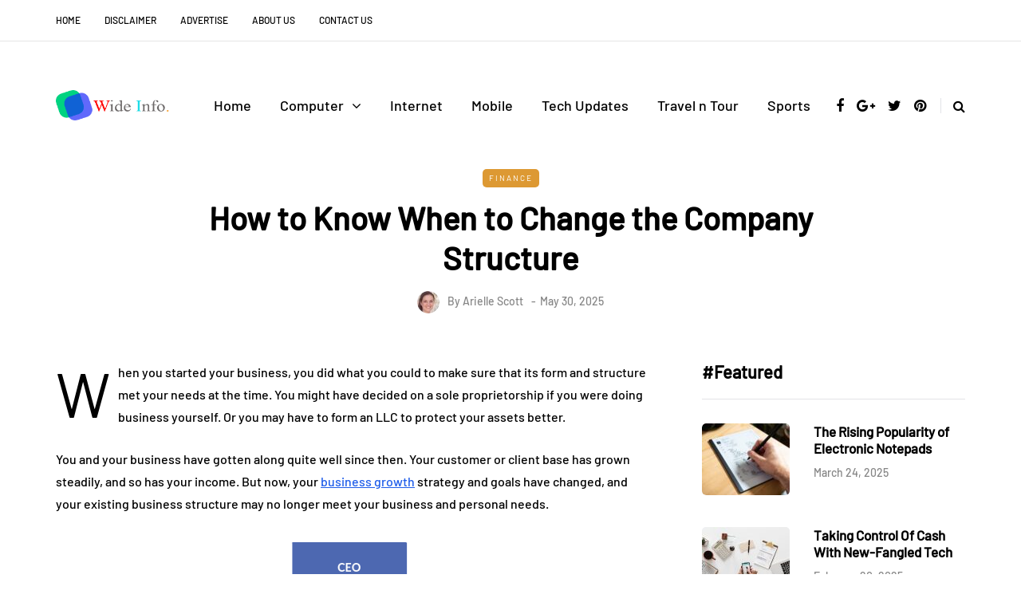

--- FILE ---
content_type: text/html; charset=UTF-8
request_url: https://wideinfo.org/how-to-know-when-to-change-the-company-structure/
body_size: 21042
content:
<!DOCTYPE html><html lang="en-US" prefix="og: https://ogp.me/ns#"><head><meta name="viewport" content="width=device-width, initial-scale=1.0" /><meta charset="UTF-8" /><link rel="profile" href="https://gmpg.org/xfn/11" /><link rel="pingback" href="https://wideinfo.org/xmlrpc.php" /> <script data-cfasync="false" data-no-defer="1" data-no-minify="1" data-no-optimize="1">var ewww_webp_supported=!1;function check_webp_feature(A,e){var w;e=void 0!==e?e:function(){},ewww_webp_supported?e(ewww_webp_supported):((w=new Image).onload=function(){ewww_webp_supported=0<w.width&&0<w.height,e&&e(ewww_webp_supported)},w.onerror=function(){e&&e(!1)},w.src="data:image/webp;base64,"+{alpha:"UklGRkoAAABXRUJQVlA4WAoAAAAQAAAAAAAAAAAAQUxQSAwAAAARBxAR/Q9ERP8DAABWUDggGAAAABQBAJ0BKgEAAQAAAP4AAA3AAP7mtQAAAA=="}[A])}check_webp_feature("alpha");</script><script data-cfasync="false" data-no-defer="1" data-no-minify="1" data-no-optimize="1">var Arrive=function(c,w){"use strict";if(c.MutationObserver&&"undefined"!=typeof HTMLElement){var r,a=0,u=(r=HTMLElement.prototype.matches||HTMLElement.prototype.webkitMatchesSelector||HTMLElement.prototype.mozMatchesSelector||HTMLElement.prototype.msMatchesSelector,{matchesSelector:function(e,t){return e instanceof HTMLElement&&r.call(e,t)},addMethod:function(e,t,r){var a=e[t];e[t]=function(){return r.length==arguments.length?r.apply(this,arguments):"function"==typeof a?a.apply(this,arguments):void 0}},callCallbacks:function(e,t){t&&t.options.onceOnly&&1==t.firedElems.length&&(e=[e[0]]);for(var r,a=0;r=e[a];a++)r&&r.callback&&r.callback.call(r.elem,r.elem);t&&t.options.onceOnly&&1==t.firedElems.length&&t.me.unbindEventWithSelectorAndCallback.call(t.target,t.selector,t.callback)},checkChildNodesRecursively:function(e,t,r,a){for(var i,n=0;i=e[n];n++)r(i,t,a)&&a.push({callback:t.callback,elem:i}),0<i.childNodes.length&&u.checkChildNodesRecursively(i.childNodes,t,r,a)},mergeArrays:function(e,t){var r,a={};for(r in e)e.hasOwnProperty(r)&&(a[r]=e[r]);for(r in t)t.hasOwnProperty(r)&&(a[r]=t[r]);return a},toElementsArray:function(e){return e=void 0!==e&&("number"!=typeof e.length||e===c)?[e]:e}}),e=(l.prototype.addEvent=function(e,t,r,a){a={target:e,selector:t,options:r,callback:a,firedElems:[]};return this._beforeAdding&&this._beforeAdding(a),this._eventsBucket.push(a),a},l.prototype.removeEvent=function(e){for(var t,r=this._eventsBucket.length-1;t=this._eventsBucket[r];r--)e(t)&&(this._beforeRemoving&&this._beforeRemoving(t),(t=this._eventsBucket.splice(r,1))&&t.length&&(t[0].callback=null))},l.prototype.beforeAdding=function(e){this._beforeAdding=e},l.prototype.beforeRemoving=function(e){this._beforeRemoving=e},l),t=function(i,n){var o=new e,l=this,s={fireOnAttributesModification:!1};return o.beforeAdding(function(t){var e=t.target;e!==c.document&&e!==c||(e=document.getElementsByTagName("html")[0]);var r=new MutationObserver(function(e){n.call(this,e,t)}),a=i(t.options);r.observe(e,a),t.observer=r,t.me=l}),o.beforeRemoving(function(e){e.observer.disconnect()}),this.bindEvent=function(e,t,r){t=u.mergeArrays(s,t);for(var a=u.toElementsArray(this),i=0;i<a.length;i++)o.addEvent(a[i],e,t,r)},this.unbindEvent=function(){var r=u.toElementsArray(this);o.removeEvent(function(e){for(var t=0;t<r.length;t++)if(this===w||e.target===r[t])return!0;return!1})},this.unbindEventWithSelectorOrCallback=function(r){var a=u.toElementsArray(this),i=r,e="function"==typeof r?function(e){for(var t=0;t<a.length;t++)if((this===w||e.target===a[t])&&e.callback===i)return!0;return!1}:function(e){for(var t=0;t<a.length;t++)if((this===w||e.target===a[t])&&e.selector===r)return!0;return!1};o.removeEvent(e)},this.unbindEventWithSelectorAndCallback=function(r,a){var i=u.toElementsArray(this);o.removeEvent(function(e){for(var t=0;t<i.length;t++)if((this===w||e.target===i[t])&&e.selector===r&&e.callback===a)return!0;return!1})},this},i=new function(){var s={fireOnAttributesModification:!1,onceOnly:!1,existing:!1};function n(e,t,r){return!(!u.matchesSelector(e,t.selector)||(e._id===w&&(e._id=a++),-1!=t.firedElems.indexOf(e._id)))&&(t.firedElems.push(e._id),!0)}var c=(i=new t(function(e){var t={attributes:!1,childList:!0,subtree:!0};return e.fireOnAttributesModification&&(t.attributes=!0),t},function(e,i){e.forEach(function(e){var t=e.addedNodes,r=e.target,a=[];null!==t&&0<t.length?u.checkChildNodesRecursively(t,i,n,a):"attributes"===e.type&&n(r,i)&&a.push({callback:i.callback,elem:r}),u.callCallbacks(a,i)})})).bindEvent;return i.bindEvent=function(e,t,r){t=void 0===r?(r=t,s):u.mergeArrays(s,t);var a=u.toElementsArray(this);if(t.existing){for(var i=[],n=0;n<a.length;n++)for(var o=a[n].querySelectorAll(e),l=0;l<o.length;l++)i.push({callback:r,elem:o[l]});if(t.onceOnly&&i.length)return r.call(i[0].elem,i[0].elem);setTimeout(u.callCallbacks,1,i)}c.call(this,e,t,r)},i},o=new function(){var a={};function i(e,t){return u.matchesSelector(e,t.selector)}var n=(o=new t(function(){return{childList:!0,subtree:!0}},function(e,r){e.forEach(function(e){var t=e.removedNodes,e=[];null!==t&&0<t.length&&u.checkChildNodesRecursively(t,r,i,e),u.callCallbacks(e,r)})})).bindEvent;return o.bindEvent=function(e,t,r){t=void 0===r?(r=t,a):u.mergeArrays(a,t),n.call(this,e,t,r)},o};d(HTMLElement.prototype),d(NodeList.prototype),d(HTMLCollection.prototype),d(HTMLDocument.prototype),d(Window.prototype);var n={};return s(i,n,"unbindAllArrive"),s(o,n,"unbindAllLeave"),n}function l(){this._eventsBucket=[],this._beforeAdding=null,this._beforeRemoving=null}function s(e,t,r){u.addMethod(t,r,e.unbindEvent),u.addMethod(t,r,e.unbindEventWithSelectorOrCallback),u.addMethod(t,r,e.unbindEventWithSelectorAndCallback)}function d(e){e.arrive=i.bindEvent,s(i,e,"unbindArrive"),e.leave=o.bindEvent,s(o,e,"unbindLeave")}}(window,void 0),ewww_webp_supported=!1;function check_webp_feature(e,t){var r;ewww_webp_supported?t(ewww_webp_supported):((r=new Image).onload=function(){ewww_webp_supported=0<r.width&&0<r.height,t(ewww_webp_supported)},r.onerror=function(){t(!1)},r.src="data:image/webp;base64,"+{alpha:"UklGRkoAAABXRUJQVlA4WAoAAAAQAAAAAAAAAAAAQUxQSAwAAAARBxAR/Q9ERP8DAABWUDggGAAAABQBAJ0BKgEAAQAAAP4AAA3AAP7mtQAAAA==",animation:"UklGRlIAAABXRUJQVlA4WAoAAAASAAAAAAAAAAAAQU5JTQYAAAD/////AABBTk1GJgAAAAAAAAAAAAAAAAAAAGQAAABWUDhMDQAAAC8AAAAQBxAREYiI/gcA"}[e])}function ewwwLoadImages(e){if(e){for(var t=document.querySelectorAll(".batch-image img, .image-wrapper a, .ngg-pro-masonry-item a, .ngg-galleria-offscreen-seo-wrapper a"),r=0,a=t.length;r<a;r++)ewwwAttr(t[r],"data-src",t[r].getAttribute("data-webp")),ewwwAttr(t[r],"data-thumbnail",t[r].getAttribute("data-webp-thumbnail"));for(var i=document.querySelectorAll("div.woocommerce-product-gallery__image"),r=0,a=i.length;r<a;r++)ewwwAttr(i[r],"data-thumb",i[r].getAttribute("data-webp-thumb"))}for(var n=document.querySelectorAll("video"),r=0,a=n.length;r<a;r++)ewwwAttr(n[r],"poster",e?n[r].getAttribute("data-poster-webp"):n[r].getAttribute("data-poster-image"));for(var o,l=document.querySelectorAll("img.ewww_webp_lazy_load"),r=0,a=l.length;r<a;r++)e&&(ewwwAttr(l[r],"data-lazy-srcset",l[r].getAttribute("data-lazy-srcset-webp")),ewwwAttr(l[r],"data-srcset",l[r].getAttribute("data-srcset-webp")),ewwwAttr(l[r],"data-lazy-src",l[r].getAttribute("data-lazy-src-webp")),ewwwAttr(l[r],"data-src",l[r].getAttribute("data-src-webp")),ewwwAttr(l[r],"data-orig-file",l[r].getAttribute("data-webp-orig-file")),ewwwAttr(l[r],"data-medium-file",l[r].getAttribute("data-webp-medium-file")),ewwwAttr(l[r],"data-large-file",l[r].getAttribute("data-webp-large-file")),null!=(o=l[r].getAttribute("srcset"))&&!1!==o&&o.includes("R0lGOD")&&ewwwAttr(l[r],"src",l[r].getAttribute("data-lazy-src-webp"))),l[r].className=l[r].className.replace(/\bewww_webp_lazy_load\b/,"");for(var s=document.querySelectorAll(".ewww_webp"),r=0,a=s.length;r<a;r++)e?(ewwwAttr(s[r],"srcset",s[r].getAttribute("data-srcset-webp")),ewwwAttr(s[r],"src",s[r].getAttribute("data-src-webp")),ewwwAttr(s[r],"data-orig-file",s[r].getAttribute("data-webp-orig-file")),ewwwAttr(s[r],"data-medium-file",s[r].getAttribute("data-webp-medium-file")),ewwwAttr(s[r],"data-large-file",s[r].getAttribute("data-webp-large-file")),ewwwAttr(s[r],"data-large_image",s[r].getAttribute("data-webp-large_image")),ewwwAttr(s[r],"data-src",s[r].getAttribute("data-webp-src"))):(ewwwAttr(s[r],"srcset",s[r].getAttribute("data-srcset-img")),ewwwAttr(s[r],"src",s[r].getAttribute("data-src-img"))),s[r].className=s[r].className.replace(/\bewww_webp\b/,"ewww_webp_loaded");window.jQuery&&jQuery.fn.isotope&&jQuery.fn.imagesLoaded&&(jQuery(".fusion-posts-container-infinite").imagesLoaded(function(){jQuery(".fusion-posts-container-infinite").hasClass("isotope")&&jQuery(".fusion-posts-container-infinite").isotope()}),jQuery(".fusion-portfolio:not(.fusion-recent-works) .fusion-portfolio-wrapper").imagesLoaded(function(){jQuery(".fusion-portfolio:not(.fusion-recent-works) .fusion-portfolio-wrapper").isotope()}))}function ewwwWebPInit(e){ewwwLoadImages(e),ewwwNggLoadGalleries(e),document.arrive(".ewww_webp",function(){ewwwLoadImages(e)}),document.arrive(".ewww_webp_lazy_load",function(){ewwwLoadImages(e)}),document.arrive("videos",function(){ewwwLoadImages(e)}),"loading"==document.readyState?document.addEventListener("DOMContentLoaded",ewwwJSONParserInit):("undefined"!=typeof galleries&&ewwwNggParseGalleries(e),ewwwWooParseVariations(e))}function ewwwAttr(e,t,r){null!=r&&!1!==r&&e.setAttribute(t,r)}function ewwwJSONParserInit(){"undefined"!=typeof galleries&&check_webp_feature("alpha",ewwwNggParseGalleries),check_webp_feature("alpha",ewwwWooParseVariations)}function ewwwWooParseVariations(e){if(e)for(var t=document.querySelectorAll("form.variations_form"),r=0,a=t.length;r<a;r++){var i=t[r].getAttribute("data-product_variations"),n=!1;try{for(var o in i=JSON.parse(i))void 0!==i[o]&&void 0!==i[o].image&&(void 0!==i[o].image.src_webp&&(i[o].image.src=i[o].image.src_webp,n=!0),void 0!==i[o].image.srcset_webp&&(i[o].image.srcset=i[o].image.srcset_webp,n=!0),void 0!==i[o].image.full_src_webp&&(i[o].image.full_src=i[o].image.full_src_webp,n=!0),void 0!==i[o].image.gallery_thumbnail_src_webp&&(i[o].image.gallery_thumbnail_src=i[o].image.gallery_thumbnail_src_webp,n=!0),void 0!==i[o].image.thumb_src_webp&&(i[o].image.thumb_src=i[o].image.thumb_src_webp,n=!0));n&&ewwwAttr(t[r],"data-product_variations",JSON.stringify(i))}catch(e){}}}function ewwwNggParseGalleries(e){if(e)for(var t in galleries){var r=galleries[t];galleries[t].images_list=ewwwNggParseImageList(r.images_list)}}function ewwwNggLoadGalleries(e){e&&document.addEventListener("ngg.galleria.themeadded",function(e,t){window.ngg_galleria._create_backup=window.ngg_galleria.create,window.ngg_galleria.create=function(e,t){var r=$(e).data("id");return galleries["gallery_"+r].images_list=ewwwNggParseImageList(galleries["gallery_"+r].images_list),window.ngg_galleria._create_backup(e,t)}})}function ewwwNggParseImageList(e){for(var t in e){var r=e[t];if(void 0!==r["image-webp"]&&(e[t].image=r["image-webp"],delete e[t]["image-webp"]),void 0!==r["thumb-webp"]&&(e[t].thumb=r["thumb-webp"],delete e[t]["thumb-webp"]),void 0!==r.full_image_webp&&(e[t].full_image=r.full_image_webp,delete e[t].full_image_webp),void 0!==r.srcsets)for(var a in r.srcsets)nggSrcset=r.srcsets[a],void 0!==r.srcsets[a+"-webp"]&&(e[t].srcsets[a]=r.srcsets[a+"-webp"],delete e[t].srcsets[a+"-webp"]);if(void 0!==r.full_srcsets)for(var i in r.full_srcsets)nggFSrcset=r.full_srcsets[i],void 0!==r.full_srcsets[i+"-webp"]&&(e[t].full_srcsets[i]=r.full_srcsets[i+"-webp"],delete e[t].full_srcsets[i+"-webp"])}return e}check_webp_feature("alpha",ewwwWebPInit);</script> <title>How to Know When to Change the Company Structure - Wide Info</title><meta name="description" content="Discover the signs that indicate it&#039;s time to change your company&#039;s structure. Adapt and thrive in the ever-evolving business landscape."/><meta name="robots" content="follow, index, max-snippet:-1, max-video-preview:-1, max-image-preview:large"/><link rel="canonical" href="https://wideinfo.org/how-to-know-when-to-change-the-company-structure/" /><meta property="og:locale" content="en_US" /><meta property="og:type" content="article" /><meta property="og:title" content="How to Know When to Change the Company Structure - Wide Info" /><meta property="og:description" content="Discover the signs that indicate it&#039;s time to change your company&#039;s structure. Adapt and thrive in the ever-evolving business landscape." /><meta property="og:url" content="https://wideinfo.org/how-to-know-when-to-change-the-company-structure/" /><meta property="og:site_name" content="Wide Info" /><meta property="article:author" content="https://www.facebook.com/wideinfo" /><meta property="article:tag" content="business growth" /><meta property="article:tag" content="business structure" /><meta property="article:tag" content="company structure" /><meta property="article:tag" content="personal assets" /><meta property="article:tag" content="sole proprietorship" /><meta property="article:section" content="Finance" /><meta property="og:image" content="https://aws.wideinfo.org/wideinfo.org/wp-content/uploads/2023/06/27231007/Line-Organizational-Structure-1.png" /><meta property="og:image:secure_url" content="https://aws.wideinfo.org/wideinfo.org/wp-content/uploads/2023/06/27231007/Line-Organizational-Structure-1.png" /><meta property="og:image:width" content="835" /><meta property="og:image:height" content="547" /><meta property="og:image:alt" content="How to Know When to Change the Company Structure" /><meta property="og:image:type" content="image/png" /><meta property="article:published_time" content="2025-05-30T21:12:25+05:30" /><meta name="twitter:card" content="summary_large_image" /><meta name="twitter:title" content="How to Know When to Change the Company Structure - Wide Info" /><meta name="twitter:description" content="Discover the signs that indicate it&#039;s time to change your company&#039;s structure. Adapt and thrive in the ever-evolving business landscape." /><meta name="twitter:creator" content="@didbijckidas" /><meta name="twitter:image" content="https://aws.wideinfo.org/wideinfo.org/wp-content/uploads/2023/06/27231007/Line-Organizational-Structure-1.png" /><meta name="twitter:label1" content="Written by" /><meta name="twitter:data1" content="Arielle Scott" /><meta name="twitter:label2" content="Time to read" /><meta name="twitter:data2" content="1 minute" /> <script type="application/ld+json" class="rank-math-schema">{"@context":"https://schema.org","@graph":[{"@type":"Organization","@id":"https://wideinfo.org/#organization","name":"Arielle Scott"},{"@type":"WebSite","@id":"https://wideinfo.org/#website","url":"https://wideinfo.org","name":"Wide Info","publisher":{"@id":"https://wideinfo.org/#organization"},"inLanguage":"en-US"},{"@type":"ImageObject","@id":"https://aws.wideinfo.org/wideinfo.org/wp-content/uploads/2023/06/27231007/Line-Organizational-Structure-1.png","url":"https://aws.wideinfo.org/wideinfo.org/wp-content/uploads/2023/06/27231007/Line-Organizational-Structure-1.png","width":"835","height":"547","inLanguage":"en-US"},{"@type":"WebPage","@id":"https://wideinfo.org/how-to-know-when-to-change-the-company-structure/#webpage","url":"https://wideinfo.org/how-to-know-when-to-change-the-company-structure/","name":"How to Know When to Change the Company Structure - Wide Info","datePublished":"2025-05-30T21:12:25+05:30","dateModified":"2025-05-30T21:12:25+05:30","isPartOf":{"@id":"https://wideinfo.org/#website"},"primaryImageOfPage":{"@id":"https://aws.wideinfo.org/wideinfo.org/wp-content/uploads/2023/06/27231007/Line-Organizational-Structure-1.png"},"inLanguage":"en-US"},{"@type":"Person","@id":"https://wideinfo.org/author/arielle-scott/","name":"Arielle Scott","url":"https://wideinfo.org/author/arielle-scott/","image":{"@type":"ImageObject","@id":"https://wideinfo.org/wp-content/litespeed/avatar/2cb9a75cc33429adfd34a61827618fd7.jpg?ver=1767946535","url":"https://wideinfo.org/wp-content/litespeed/avatar/2cb9a75cc33429adfd34a61827618fd7.jpg?ver=1767946535","caption":"Arielle Scott","inLanguage":"en-US"},"sameAs":["https://wideinfo.org/","https://www.facebook.com/wideinfo","https://twitter.com/didbijckidas"],"worksFor":{"@id":"https://wideinfo.org/#organization"}},{"@type":"BlogPosting","headline":"How to Know When to Change the Company Structure - Wide Info","datePublished":"2025-05-30T21:12:25+05:30","dateModified":"2025-05-30T21:12:25+05:30","articleSection":"Finance","author":{"@id":"https://wideinfo.org/author/arielle-scott/","name":"Arielle Scott"},"publisher":{"@id":"https://wideinfo.org/#organization"},"description":"Discover the signs that indicate it&#039;s time to change your company&#039;s structure. Adapt and thrive in the ever-evolving business landscape.","name":"How to Know When to Change the Company Structure - Wide Info","@id":"https://wideinfo.org/how-to-know-when-to-change-the-company-structure/#richSnippet","isPartOf":{"@id":"https://wideinfo.org/how-to-know-when-to-change-the-company-structure/#webpage"},"image":{"@id":"https://aws.wideinfo.org/wideinfo.org/wp-content/uploads/2023/06/27231007/Line-Organizational-Structure-1.png"},"inLanguage":"en-US","mainEntityOfPage":{"@id":"https://wideinfo.org/how-to-know-when-to-change-the-company-structure/#webpage"}}]}</script> <link rel='dns-prefetch' href='//aws.wideinfo.org' /><link rel='dns-prefetch' href='//wideinfo.org' /><link rel='preconnect' href='https://aws.wideinfo.org' /><link rel='preconnect' href='https://wideinfo.org' /><link rel="alternate" type="application/rss+xml" title="Wide Info &raquo; Feed" href="https://wideinfo.org/feed/" /><link rel="alternate" title="oEmbed (JSON)" type="application/json+oembed" href="https://wideinfo.org/wp-json/oembed/1.0/embed?url=https%3A%2F%2Fwideinfo.org%2Fhow-to-know-when-to-change-the-company-structure%2F" /><link rel="alternate" title="oEmbed (XML)" type="text/xml+oembed" href="https://wideinfo.org/wp-json/oembed/1.0/embed?url=https%3A%2F%2Fwideinfo.org%2Fhow-to-know-when-to-change-the-company-structure%2F&#038;format=xml" /><style id='wp-img-auto-sizes-contain-inline-css' type='text/css'>img:is([sizes=auto i],[sizes^="auto," i]){contain-intrinsic-size:3000px 1500px}</style><link rel="stylesheet" href="https://d1y2w2kzecw1kw.cloudfront.net/wp-content/plugins/litespeed-cache/assets/css/litespeed-dummy.css"><link data-optimized="1" rel="stylesheet" href="https://d1y2w2kzecw1kw.cloudfront.net/wp-content/litespeed/css/c0a3aef9c4e3705c5210e8f06b1aaa5d.css?ver=aaa5d"><style id='global-styles-inline-css' type='text/css'>:root{--wp--preset--aspect-ratio--square:1;--wp--preset--aspect-ratio--4-3:4/3;--wp--preset--aspect-ratio--3-4:3/4;--wp--preset--aspect-ratio--3-2:3/2;--wp--preset--aspect-ratio--2-3:2/3;--wp--preset--aspect-ratio--16-9:16/9;--wp--preset--aspect-ratio--9-16:9/16;--wp--preset--color--black:#000000;--wp--preset--color--cyan-bluish-gray:#abb8c3;--wp--preset--color--white:#ffffff;--wp--preset--color--pale-pink:#f78da7;--wp--preset--color--vivid-red:#cf2e2e;--wp--preset--color--luminous-vivid-orange:#ff6900;--wp--preset--color--luminous-vivid-amber:#fcb900;--wp--preset--color--light-green-cyan:#7bdcb5;--wp--preset--color--vivid-green-cyan:#00d084;--wp--preset--color--pale-cyan-blue:#8ed1fc;--wp--preset--color--vivid-cyan-blue:#0693e3;--wp--preset--color--vivid-purple:#9b51e0;--wp--preset--gradient--vivid-cyan-blue-to-vivid-purple:linear-gradient(135deg,rgb(6,147,227) 0%,rgb(155,81,224) 100%);--wp--preset--gradient--light-green-cyan-to-vivid-green-cyan:linear-gradient(135deg,rgb(122,220,180) 0%,rgb(0,208,130) 100%);--wp--preset--gradient--luminous-vivid-amber-to-luminous-vivid-orange:linear-gradient(135deg,rgb(252,185,0) 0%,rgb(255,105,0) 100%);--wp--preset--gradient--luminous-vivid-orange-to-vivid-red:linear-gradient(135deg,rgb(255,105,0) 0%,rgb(207,46,46) 100%);--wp--preset--gradient--very-light-gray-to-cyan-bluish-gray:linear-gradient(135deg,rgb(238,238,238) 0%,rgb(169,184,195) 100%);--wp--preset--gradient--cool-to-warm-spectrum:linear-gradient(135deg,rgb(74,234,220) 0%,rgb(151,120,209) 20%,rgb(207,42,186) 40%,rgb(238,44,130) 60%,rgb(251,105,98) 80%,rgb(254,248,76) 100%);--wp--preset--gradient--blush-light-purple:linear-gradient(135deg,rgb(255,206,236) 0%,rgb(152,150,240) 100%);--wp--preset--gradient--blush-bordeaux:linear-gradient(135deg,rgb(254,205,165) 0%,rgb(254,45,45) 50%,rgb(107,0,62) 100%);--wp--preset--gradient--luminous-dusk:linear-gradient(135deg,rgb(255,203,112) 0%,rgb(199,81,192) 50%,rgb(65,88,208) 100%);--wp--preset--gradient--pale-ocean:linear-gradient(135deg,rgb(255,245,203) 0%,rgb(182,227,212) 50%,rgb(51,167,181) 100%);--wp--preset--gradient--electric-grass:linear-gradient(135deg,rgb(202,248,128) 0%,rgb(113,206,126) 100%);--wp--preset--gradient--midnight:linear-gradient(135deg,rgb(2,3,129) 0%,rgb(40,116,252) 100%);--wp--preset--font-size--small:13px;--wp--preset--font-size--medium:20px;--wp--preset--font-size--large:36px;--wp--preset--font-size--x-large:42px;--wp--preset--spacing--20:0.44rem;--wp--preset--spacing--30:0.67rem;--wp--preset--spacing--40:1rem;--wp--preset--spacing--50:1.5rem;--wp--preset--spacing--60:2.25rem;--wp--preset--spacing--70:3.38rem;--wp--preset--spacing--80:5.06rem;--wp--preset--shadow--natural:6px 6px 9px rgba(0, 0, 0, 0.2);--wp--preset--shadow--deep:12px 12px 50px rgba(0, 0, 0, 0.4);--wp--preset--shadow--sharp:6px 6px 0px rgba(0, 0, 0, 0.2);--wp--preset--shadow--outlined:6px 6px 0px -3px rgb(255, 255, 255), 6px 6px rgb(0, 0, 0);--wp--preset--shadow--crisp:6px 6px 0px rgb(0, 0, 0)}:where(.is-layout-flex){gap:.5em}:where(.is-layout-grid){gap:.5em}body .is-layout-flex{display:flex}.is-layout-flex{flex-wrap:wrap;align-items:center}.is-layout-flex>:is(*,div){margin:0}body .is-layout-grid{display:grid}.is-layout-grid>:is(*,div){margin:0}:where(.wp-block-columns.is-layout-flex){gap:2em}:where(.wp-block-columns.is-layout-grid){gap:2em}:where(.wp-block-post-template.is-layout-flex){gap:1.25em}:where(.wp-block-post-template.is-layout-grid){gap:1.25em}.has-black-color{color:var(--wp--preset--color--black)!important}.has-cyan-bluish-gray-color{color:var(--wp--preset--color--cyan-bluish-gray)!important}.has-white-color{color:var(--wp--preset--color--white)!important}.has-pale-pink-color{color:var(--wp--preset--color--pale-pink)!important}.has-vivid-red-color{color:var(--wp--preset--color--vivid-red)!important}.has-luminous-vivid-orange-color{color:var(--wp--preset--color--luminous-vivid-orange)!important}.has-luminous-vivid-amber-color{color:var(--wp--preset--color--luminous-vivid-amber)!important}.has-light-green-cyan-color{color:var(--wp--preset--color--light-green-cyan)!important}.has-vivid-green-cyan-color{color:var(--wp--preset--color--vivid-green-cyan)!important}.has-pale-cyan-blue-color{color:var(--wp--preset--color--pale-cyan-blue)!important}.has-vivid-cyan-blue-color{color:var(--wp--preset--color--vivid-cyan-blue)!important}.has-vivid-purple-color{color:var(--wp--preset--color--vivid-purple)!important}.has-black-background-color{background-color:var(--wp--preset--color--black)!important}.has-cyan-bluish-gray-background-color{background-color:var(--wp--preset--color--cyan-bluish-gray)!important}.has-white-background-color{background-color:var(--wp--preset--color--white)!important}.has-pale-pink-background-color{background-color:var(--wp--preset--color--pale-pink)!important}.has-vivid-red-background-color{background-color:var(--wp--preset--color--vivid-red)!important}.has-luminous-vivid-orange-background-color{background-color:var(--wp--preset--color--luminous-vivid-orange)!important}.has-luminous-vivid-amber-background-color{background-color:var(--wp--preset--color--luminous-vivid-amber)!important}.has-light-green-cyan-background-color{background-color:var(--wp--preset--color--light-green-cyan)!important}.has-vivid-green-cyan-background-color{background-color:var(--wp--preset--color--vivid-green-cyan)!important}.has-pale-cyan-blue-background-color{background-color:var(--wp--preset--color--pale-cyan-blue)!important}.has-vivid-cyan-blue-background-color{background-color:var(--wp--preset--color--vivid-cyan-blue)!important}.has-vivid-purple-background-color{background-color:var(--wp--preset--color--vivid-purple)!important}.has-black-border-color{border-color:var(--wp--preset--color--black)!important}.has-cyan-bluish-gray-border-color{border-color:var(--wp--preset--color--cyan-bluish-gray)!important}.has-white-border-color{border-color:var(--wp--preset--color--white)!important}.has-pale-pink-border-color{border-color:var(--wp--preset--color--pale-pink)!important}.has-vivid-red-border-color{border-color:var(--wp--preset--color--vivid-red)!important}.has-luminous-vivid-orange-border-color{border-color:var(--wp--preset--color--luminous-vivid-orange)!important}.has-luminous-vivid-amber-border-color{border-color:var(--wp--preset--color--luminous-vivid-amber)!important}.has-light-green-cyan-border-color{border-color:var(--wp--preset--color--light-green-cyan)!important}.has-vivid-green-cyan-border-color{border-color:var(--wp--preset--color--vivid-green-cyan)!important}.has-pale-cyan-blue-border-color{border-color:var(--wp--preset--color--pale-cyan-blue)!important}.has-vivid-cyan-blue-border-color{border-color:var(--wp--preset--color--vivid-cyan-blue)!important}.has-vivid-purple-border-color{border-color:var(--wp--preset--color--vivid-purple)!important}.has-vivid-cyan-blue-to-vivid-purple-gradient-background{background:var(--wp--preset--gradient--vivid-cyan-blue-to-vivid-purple)!important}.has-light-green-cyan-to-vivid-green-cyan-gradient-background{background:var(--wp--preset--gradient--light-green-cyan-to-vivid-green-cyan)!important}.has-luminous-vivid-amber-to-luminous-vivid-orange-gradient-background{background:var(--wp--preset--gradient--luminous-vivid-amber-to-luminous-vivid-orange)!important}.has-luminous-vivid-orange-to-vivid-red-gradient-background{background:var(--wp--preset--gradient--luminous-vivid-orange-to-vivid-red)!important}.has-very-light-gray-to-cyan-bluish-gray-gradient-background{background:var(--wp--preset--gradient--very-light-gray-to-cyan-bluish-gray)!important}.has-cool-to-warm-spectrum-gradient-background{background:var(--wp--preset--gradient--cool-to-warm-spectrum)!important}.has-blush-light-purple-gradient-background{background:var(--wp--preset--gradient--blush-light-purple)!important}.has-blush-bordeaux-gradient-background{background:var(--wp--preset--gradient--blush-bordeaux)!important}.has-luminous-dusk-gradient-background{background:var(--wp--preset--gradient--luminous-dusk)!important}.has-pale-ocean-gradient-background{background:var(--wp--preset--gradient--pale-ocean)!important}.has-electric-grass-gradient-background{background:var(--wp--preset--gradient--electric-grass)!important}.has-midnight-gradient-background{background:var(--wp--preset--gradient--midnight)!important}.has-small-font-size{font-size:var(--wp--preset--font-size--small)!important}.has-medium-font-size{font-size:var(--wp--preset--font-size--medium)!important}.has-large-font-size{font-size:var(--wp--preset--font-size--large)!important}.has-x-large-font-size{font-size:var(--wp--preset--font-size--x-large)!important}</style><style id='classic-theme-styles-inline-css' type='text/css'>/*! This file is auto-generated */
.wp-block-button__link{color:#fff;background-color:#32373c;border-radius:9999px;box-shadow:none;text-decoration:none;padding:calc(.667em + 2px) calc(1.333em + 2px);font-size:1.125em}.wp-block-file__button{background:#32373c;color:#fff;text-decoration:none}</style><link data-optimized="1" rel="stylesheet" href="https://d1y2w2kzecw1kw.cloudfront.net/wp-content/litespeed/css/e10a0ab02edbdb8de08f7c2eebec784b.css?ver=c784b"><link data-optimized="1" rel="stylesheet" href="https://d1y2w2kzecw1kw.cloudfront.net/wp-content/litespeed/css/45dd605536b38d606b1eb5561b27a21a.css?ver=7a21a"><link data-optimized="1" rel="stylesheet" href="https://d1y2w2kzecw1kw.cloudfront.net/wp-content/litespeed/css/2b13ad7151a2e0bd410d5ea852c1cdde.css?ver=1cdde"><link data-optimized="1" rel="stylesheet" href="https://d1y2w2kzecw1kw.cloudfront.net/wp-content/litespeed/css/276fceee4fb734e4cc21ff161ce69651.css?ver=69651"><link data-optimized="1" rel="stylesheet" href="https://d1y2w2kzecw1kw.cloudfront.net/wp-content/litespeed/css/e0a6bd5084e5e3e01de924a12dc9c1bd.css?ver=9c1bd"><link data-optimized="1" rel="stylesheet" href="https://d1y2w2kzecw1kw.cloudfront.net/wp-content/litespeed/css/1030fd91ad5286da72235d2f179e1630.css?ver=e1630"><link data-optimized="1" rel="stylesheet" href="https://d1y2w2kzecw1kw.cloudfront.net/wp-content/litespeed/css/6201840069858b02c209976e27a166d3.css?ver=166d3"><link data-optimized="1" rel="stylesheet" href="https://d1y2w2kzecw1kw.cloudfront.net/wp-content/litespeed/css/9927c31dd9024f6eb5383c0376a54604.css?ver=54604"><link data-optimized="1" rel="stylesheet" href="https://d1y2w2kzecw1kw.cloudfront.net/wp-content/litespeed/css/805004729a34f636f587834ac2b3261e.css?ver=3261e"><link data-optimized="1" rel="stylesheet" href="https://d1y2w2kzecw1kw.cloudfront.net/wp-content/litespeed/css/23ccf50cc5303a3f14abc7ca04a5640c.css?ver=5640c"><link data-optimized="1" rel="stylesheet" href="https://d1y2w2kzecw1kw.cloudfront.net/wp-content/litespeed/css/ebf16617e6109f96ff7895570e9a8b73.css?ver=a8b73"><link data-optimized="1" rel="stylesheet" href="https://d1y2w2kzecw1kw.cloudfront.net/wp-content/litespeed/css/f0c2bdc9d8b08006b97ebc969ec329d9.css?ver=329d9"><link data-optimized="1" rel="stylesheet" href="https://d1y2w2kzecw1kw.cloudfront.net/wp-content/litespeed/css/1f9b61f7b913fdb3487c649c02698cab.css?ver=98cab"><link data-optimized="1" rel="stylesheet" href="https://d1y2w2kzecw1kw.cloudfront.net/wp-content/litespeed/css/e612a9a8d718a72e106136002a258441.css?ver=58441"> <script type="d3c0cce25a30d722a0689f98-text/javascript" src="https://d1y2w2kzecw1kw.cloudfront.net/wp-includes/js/jquery/jquery.min.js" id="jquery-core-js"></script> <link rel="https://api.w.org/" href="https://wideinfo.org/wp-json/" /><link rel="alternate" title="JSON" type="application/json" href="https://wideinfo.org/wp-json/wp/v2/posts/4361" /><link rel="EditURI" type="application/rsd+xml" title="RSD" href="https://wideinfo.org/xmlrpc.php?rsd" /><meta name="generator" content="WordPress 6.9" /><link rel='shortlink' href='https://wideinfo.org/?p=4361' />
<noscript><style>.lazyload[data-src]{display:none !important;}</style></noscript><style>.lazyload{background-image:none!important}.lazyload:before{background-image:none!important}</style><link rel="icon" href="https://aws.wideinfo.org/wideinfo.org/wp-content/uploads/2018/12/27215232/cropped-wideinfo-logo-1-32x32.png" sizes="32x32" /><link rel="icon" href="https://aws.wideinfo.org/wideinfo.org/wp-content/uploads/2018/12/27215232/cropped-wideinfo-logo-1-192x192.png" sizes="192x192" /><link rel="apple-touch-icon" href="https://aws.wideinfo.org/wideinfo.org/wp-content/uploads/2018/12/27215232/cropped-wideinfo-logo-1-180x180.png" /><meta name="msapplication-TileImage" content="https://aws.wideinfo.org/wideinfo.org/wp-content/uploads/2018/12/27215232/cropped-wideinfo-logo-1-270x270.png" /><style id="kirki-inline-styles">body{font-family:Barlow;font-size:16px;font-weight:500;color:#000}@font-face{font-family:'Cormorant Garamond';font-style:normal;font-weight:400;font-display:swap;src:url(https://wideinfo.org/wp-content/fonts/cormorant-garamond/co3umX5slCNuHLi8bLeY9MK7whWMhyjypVO7abI26QOD_v86KnnOiss4.woff2) format('woff2');unicode-range:U+0460-052F,U+1C80-1C8A,U+20B4,U+2DE0-2DFF,U+A640-A69F,U+FE2E-FE2F}@font-face{font-family:'Cormorant Garamond';font-style:normal;font-weight:400;font-display:swap;src:url(https://wideinfo.org/wp-content/fonts/cormorant-garamond/co3umX5slCNuHLi8bLeY9MK7whWMhyjypVO7abI26QOD_v86KnDOiss4.woff2) format('woff2');unicode-range:U+0301,U+0400-045F,U+0490-0491,U+04B0-04B1,U+2116}@font-face{font-family:'Cormorant Garamond';font-style:normal;font-weight:400;font-display:swap;src:url(https://wideinfo.org/wp-content/fonts/cormorant-garamond/co3umX5slCNuHLi8bLeY9MK7whWMhyjypVO7abI26QOD_v86KnvOiss4.woff2) format('woff2');unicode-range:U+0102-0103,U+0110-0111,U+0128-0129,U+0168-0169,U+01A0-01A1,U+01AF-01B0,U+0300-0301,U+0303-0304,U+0308-0309,U+0323,U+0329,U+1EA0-1EF9,U+20AB}@font-face{font-family:'Cormorant Garamond';font-style:normal;font-weight:400;font-display:swap;src:url(https://wideinfo.org/wp-content/fonts/cormorant-garamond/co3umX5slCNuHLi8bLeY9MK7whWMhyjypVO7abI26QOD_v86KnrOiss4.woff2) format('woff2');unicode-range:U+0100-02BA,U+02BD-02C5,U+02C7-02CC,U+02CE-02D7,U+02DD-02FF,U+0304,U+0308,U+0329,U+1D00-1DBF,U+1E00-1E9F,U+1EF2-1EFF,U+2020,U+20A0-20AB,U+20AD-20C0,U+2113,U+2C60-2C7F,U+A720-A7FF}@font-face{font-family:'Cormorant Garamond';font-style:normal;font-weight:400;font-display:swap;src:url(https://wideinfo.org/wp-content/fonts/cormorant-garamond/co3umX5slCNuHLi8bLeY9MK7whWMhyjypVO7abI26QOD_v86KnTOig.woff2) format('woff2');unicode-range:U+0000-00FF,U+0131,U+0152-0153,U+02BB-02BC,U+02C6,U+02DA,U+02DC,U+0304,U+0308,U+0329,U+2000-206F,U+20AC,U+2122,U+2191,U+2193,U+2212,U+2215,U+FEFF,U+FFFD}@font-face{font-family:'Barlow';font-style:normal;font-weight:400;font-display:swap;src:url(https://wideinfo.org/wp-content/fonts/barlow/7cHpv4kjgoGqM7E_A8s52Hs.woff2) format('woff2');unicode-range:U+0102-0103,U+0110-0111,U+0128-0129,U+0168-0169,U+01A0-01A1,U+01AF-01B0,U+0300-0301,U+0303-0304,U+0308-0309,U+0323,U+0329,U+1EA0-1EF9,U+20AB}@font-face{font-family:'Barlow';font-style:normal;font-weight:400;font-display:swap;src:url(https://wideinfo.org/wp-content/fonts/barlow/7cHpv4kjgoGqM7E_Ass52Hs.woff2) format('woff2');unicode-range:U+0100-02BA,U+02BD-02C5,U+02C7-02CC,U+02CE-02D7,U+02DD-02FF,U+0304,U+0308,U+0329,U+1D00-1DBF,U+1E00-1E9F,U+1EF2-1EFF,U+2020,U+20A0-20AB,U+20AD-20C0,U+2113,U+2C60-2C7F,U+A720-A7FF}@font-face{font-family:'Barlow';font-style:normal;font-weight:400;font-display:swap;src:url(https://wideinfo.org/wp-content/fonts/barlow/7cHpv4kjgoGqM7E_DMs5.woff2) format('woff2');unicode-range:U+0000-00FF,U+0131,U+0152-0153,U+02BB-02BC,U+02C6,U+02DA,U+02DC,U+0304,U+0308,U+0329,U+2000-206F,U+20AC,U+2122,U+2191,U+2193,U+2212,U+2215,U+FEFF,U+FFFD}@font-face{font-family:'Barlow';font-style:normal;font-weight:500;font-display:swap;src:url(https://wideinfo.org/wp-content/fonts/barlow/7cHqv4kjgoGqM7E3_-gs6FospT4.woff2) format('woff2');unicode-range:U+0102-0103,U+0110-0111,U+0128-0129,U+0168-0169,U+01A0-01A1,U+01AF-01B0,U+0300-0301,U+0303-0304,U+0308-0309,U+0323,U+0329,U+1EA0-1EF9,U+20AB}@font-face{font-family:'Barlow';font-style:normal;font-weight:500;font-display:swap;src:url(https://wideinfo.org/wp-content/fonts/barlow/7cHqv4kjgoGqM7E3_-gs6VospT4.woff2) format('woff2');unicode-range:U+0100-02BA,U+02BD-02C5,U+02C7-02CC,U+02CE-02D7,U+02DD-02FF,U+0304,U+0308,U+0329,U+1D00-1DBF,U+1E00-1E9F,U+1EF2-1EFF,U+2020,U+20A0-20AB,U+20AD-20C0,U+2113,U+2C60-2C7F,U+A720-A7FF}@font-face{font-family:'Barlow';font-style:normal;font-weight:500;font-display:swap;src:url(https://wideinfo.org/wp-content/fonts/barlow/7cHqv4kjgoGqM7E3_-gs51os.woff2) format('woff2');unicode-range:U+0000-00FF,U+0131,U+0152-0153,U+02BB-02BC,U+02C6,U+02DA,U+02DC,U+0304,U+0308,U+0329,U+2000-206F,U+20AC,U+2122,U+2191,U+2193,U+2212,U+2215,U+FEFF,U+FFFD}@font-face{font-family:'Roboto';font-style:normal;font-weight:400;font-stretch:100%;font-display:swap;src:url(https://wideinfo.org/wp-content/fonts/roboto/KFOMCnqEu92Fr1ME7kSn66aGLdTylUAMQXC89YmC2DPNWubEbVmZiArmlw.woff2) format('woff2');unicode-range:U+0460-052F,U+1C80-1C8A,U+20B4,U+2DE0-2DFF,U+A640-A69F,U+FE2E-FE2F}@font-face{font-family:'Roboto';font-style:normal;font-weight:400;font-stretch:100%;font-display:swap;src:url(https://wideinfo.org/wp-content/fonts/roboto/KFOMCnqEu92Fr1ME7kSn66aGLdTylUAMQXC89YmC2DPNWubEbVmQiArmlw.woff2) format('woff2');unicode-range:U+0301,U+0400-045F,U+0490-0491,U+04B0-04B1,U+2116}@font-face{font-family:'Roboto';font-style:normal;font-weight:400;font-stretch:100%;font-display:swap;src:url(https://wideinfo.org/wp-content/fonts/roboto/KFOMCnqEu92Fr1ME7kSn66aGLdTylUAMQXC89YmC2DPNWubEbVmYiArmlw.woff2) format('woff2');unicode-range:U+1F00-1FFF}@font-face{font-family:'Roboto';font-style:normal;font-weight:400;font-stretch:100%;font-display:swap;src:url(https://wideinfo.org/wp-content/fonts/roboto/KFOMCnqEu92Fr1ME7kSn66aGLdTylUAMQXC89YmC2DPNWubEbVmXiArmlw.woff2) format('woff2');unicode-range:U+0370-0377,U+037A-037F,U+0384-038A,U+038C,U+038E-03A1,U+03A3-03FF}@font-face{font-family:'Roboto';font-style:normal;font-weight:400;font-stretch:100%;font-display:swap;src:url(https://wideinfo.org/wp-content/fonts/roboto/KFOMCnqEu92Fr1ME7kSn66aGLdTylUAMQXC89YmC2DPNWubEbVnoiArmlw.woff2) format('woff2');unicode-range:U+0302-0303,U+0305,U+0307-0308,U+0310,U+0312,U+0315,U+031A,U+0326-0327,U+032C,U+032F-0330,U+0332-0333,U+0338,U+033A,U+0346,U+034D,U+0391-03A1,U+03A3-03A9,U+03B1-03C9,U+03D1,U+03D5-03D6,U+03F0-03F1,U+03F4-03F5,U+2016-2017,U+2034-2038,U+203C,U+2040,U+2043,U+2047,U+2050,U+2057,U+205F,U+2070-2071,U+2074-208E,U+2090-209C,U+20D0-20DC,U+20E1,U+20E5-20EF,U+2100-2112,U+2114-2115,U+2117-2121,U+2123-214F,U+2190,U+2192,U+2194-21AE,U+21B0-21E5,U+21F1-21F2,U+21F4-2211,U+2213-2214,U+2216-22FF,U+2308-230B,U+2310,U+2319,U+231C-2321,U+2336-237A,U+237C,U+2395,U+239B-23B7,U+23D0,U+23DC-23E1,U+2474-2475,U+25AF,U+25B3,U+25B7,U+25BD,U+25C1,U+25CA,U+25CC,U+25FB,U+266D-266F,U+27C0-27FF,U+2900-2AFF,U+2B0E-2B11,U+2B30-2B4C,U+2BFE,U+3030,U+FF5B,U+FF5D,U+1D400-1D7FF,U+1EE00-1EEFF}@font-face{font-family:'Roboto';font-style:normal;font-weight:400;font-stretch:100%;font-display:swap;src:url(https://wideinfo.org/wp-content/fonts/roboto/KFOMCnqEu92Fr1ME7kSn66aGLdTylUAMQXC89YmC2DPNWubEbVn6iArmlw.woff2) format('woff2');unicode-range:U+0001-000C,U+000E-001F,U+007F-009F,U+20DD-20E0,U+20E2-20E4,U+2150-218F,U+2190,U+2192,U+2194-2199,U+21AF,U+21E6-21F0,U+21F3,U+2218-2219,U+2299,U+22C4-22C6,U+2300-243F,U+2440-244A,U+2460-24FF,U+25A0-27BF,U+2800-28FF,U+2921-2922,U+2981,U+29BF,U+29EB,U+2B00-2BFF,U+4DC0-4DFF,U+FFF9-FFFB,U+10140-1018E,U+10190-1019C,U+101A0,U+101D0-101FD,U+102E0-102FB,U+10E60-10E7E,U+1D2C0-1D2D3,U+1D2E0-1D37F,U+1F000-1F0FF,U+1F100-1F1AD,U+1F1E6-1F1FF,U+1F30D-1F30F,U+1F315,U+1F31C,U+1F31E,U+1F320-1F32C,U+1F336,U+1F378,U+1F37D,U+1F382,U+1F393-1F39F,U+1F3A7-1F3A8,U+1F3AC-1F3AF,U+1F3C2,U+1F3C4-1F3C6,U+1F3CA-1F3CE,U+1F3D4-1F3E0,U+1F3ED,U+1F3F1-1F3F3,U+1F3F5-1F3F7,U+1F408,U+1F415,U+1F41F,U+1F426,U+1F43F,U+1F441-1F442,U+1F444,U+1F446-1F449,U+1F44C-1F44E,U+1F453,U+1F46A,U+1F47D,U+1F4A3,U+1F4B0,U+1F4B3,U+1F4B9,U+1F4BB,U+1F4BF,U+1F4C8-1F4CB,U+1F4D6,U+1F4DA,U+1F4DF,U+1F4E3-1F4E6,U+1F4EA-1F4ED,U+1F4F7,U+1F4F9-1F4FB,U+1F4FD-1F4FE,U+1F503,U+1F507-1F50B,U+1F50D,U+1F512-1F513,U+1F53E-1F54A,U+1F54F-1F5FA,U+1F610,U+1F650-1F67F,U+1F687,U+1F68D,U+1F691,U+1F694,U+1F698,U+1F6AD,U+1F6B2,U+1F6B9-1F6BA,U+1F6BC,U+1F6C6-1F6CF,U+1F6D3-1F6D7,U+1F6E0-1F6EA,U+1F6F0-1F6F3,U+1F6F7-1F6FC,U+1F700-1F7FF,U+1F800-1F80B,U+1F810-1F847,U+1F850-1F859,U+1F860-1F887,U+1F890-1F8AD,U+1F8B0-1F8BB,U+1F8C0-1F8C1,U+1F900-1F90B,U+1F93B,U+1F946,U+1F984,U+1F996,U+1F9E9,U+1FA00-1FA6F,U+1FA70-1FA7C,U+1FA80-1FA89,U+1FA8F-1FAC6,U+1FACE-1FADC,U+1FADF-1FAE9,U+1FAF0-1FAF8,U+1FB00-1FBFF}@font-face{font-family:'Roboto';font-style:normal;font-weight:400;font-stretch:100%;font-display:swap;src:url(https://wideinfo.org/wp-content/fonts/roboto/KFOMCnqEu92Fr1ME7kSn66aGLdTylUAMQXC89YmC2DPNWubEbVmbiArmlw.woff2) format('woff2');unicode-range:U+0102-0103,U+0110-0111,U+0128-0129,U+0168-0169,U+01A0-01A1,U+01AF-01B0,U+0300-0301,U+0303-0304,U+0308-0309,U+0323,U+0329,U+1EA0-1EF9,U+20AB}@font-face{font-family:'Roboto';font-style:normal;font-weight:400;font-stretch:100%;font-display:swap;src:url(https://wideinfo.org/wp-content/fonts/roboto/KFOMCnqEu92Fr1ME7kSn66aGLdTylUAMQXC89YmC2DPNWubEbVmaiArmlw.woff2) format('woff2');unicode-range:U+0100-02BA,U+02BD-02C5,U+02C7-02CC,U+02CE-02D7,U+02DD-02FF,U+0304,U+0308,U+0329,U+1D00-1DBF,U+1E00-1E9F,U+1EF2-1EFF,U+2020,U+20A0-20AB,U+20AD-20C0,U+2113,U+2C60-2C7F,U+A720-A7FF}@font-face{font-family:'Roboto';font-style:normal;font-weight:400;font-stretch:100%;font-display:swap;src:url(https://wideinfo.org/wp-content/fonts/roboto/KFOMCnqEu92Fr1ME7kSn66aGLdTylUAMQXC89YmC2DPNWubEbVmUiAo.woff2) format('woff2');unicode-range:U+0000-00FF,U+0131,U+0152-0153,U+02BB-02BC,U+02C6,U+02DA,U+02DC,U+0304,U+0308,U+0329,U+2000-206F,U+20AC,U+2122,U+2191,U+2193,U+2212,U+2215,U+FEFF,U+FFFD}@font-face{font-family:'Cormorant Garamond';font-style:normal;font-weight:400;font-display:swap;src:url(https://wideinfo.org/wp-content/fonts/cormorant-garamond/co3umX5slCNuHLi8bLeY9MK7whWMhyjypVO7abI26QOD_v86KnnOiss4.woff2) format('woff2');unicode-range:U+0460-052F,U+1C80-1C8A,U+20B4,U+2DE0-2DFF,U+A640-A69F,U+FE2E-FE2F}@font-face{font-family:'Cormorant Garamond';font-style:normal;font-weight:400;font-display:swap;src:url(https://wideinfo.org/wp-content/fonts/cormorant-garamond/co3umX5slCNuHLi8bLeY9MK7whWMhyjypVO7abI26QOD_v86KnDOiss4.woff2) format('woff2');unicode-range:U+0301,U+0400-045F,U+0490-0491,U+04B0-04B1,U+2116}@font-face{font-family:'Cormorant Garamond';font-style:normal;font-weight:400;font-display:swap;src:url(https://wideinfo.org/wp-content/fonts/cormorant-garamond/co3umX5slCNuHLi8bLeY9MK7whWMhyjypVO7abI26QOD_v86KnvOiss4.woff2) format('woff2');unicode-range:U+0102-0103,U+0110-0111,U+0128-0129,U+0168-0169,U+01A0-01A1,U+01AF-01B0,U+0300-0301,U+0303-0304,U+0308-0309,U+0323,U+0329,U+1EA0-1EF9,U+20AB}@font-face{font-family:'Cormorant Garamond';font-style:normal;font-weight:400;font-display:swap;src:url(https://wideinfo.org/wp-content/fonts/cormorant-garamond/co3umX5slCNuHLi8bLeY9MK7whWMhyjypVO7abI26QOD_v86KnrOiss4.woff2) format('woff2');unicode-range:U+0100-02BA,U+02BD-02C5,U+02C7-02CC,U+02CE-02D7,U+02DD-02FF,U+0304,U+0308,U+0329,U+1D00-1DBF,U+1E00-1E9F,U+1EF2-1EFF,U+2020,U+20A0-20AB,U+20AD-20C0,U+2113,U+2C60-2C7F,U+A720-A7FF}@font-face{font-family:'Cormorant Garamond';font-style:normal;font-weight:400;font-display:swap;src:url(https://wideinfo.org/wp-content/fonts/cormorant-garamond/co3umX5slCNuHLi8bLeY9MK7whWMhyjypVO7abI26QOD_v86KnTOig.woff2) format('woff2');unicode-range:U+0000-00FF,U+0131,U+0152-0153,U+02BB-02BC,U+02C6,U+02DA,U+02DC,U+0304,U+0308,U+0329,U+2000-206F,U+20AC,U+2122,U+2191,U+2193,U+2212,U+2215,U+FEFF,U+FFFD}@font-face{font-family:'Barlow';font-style:normal;font-weight:400;font-display:swap;src:url(https://wideinfo.org/wp-content/fonts/barlow/7cHpv4kjgoGqM7E_A8s52Hs.woff2) format('woff2');unicode-range:U+0102-0103,U+0110-0111,U+0128-0129,U+0168-0169,U+01A0-01A1,U+01AF-01B0,U+0300-0301,U+0303-0304,U+0308-0309,U+0323,U+0329,U+1EA0-1EF9,U+20AB}@font-face{font-family:'Barlow';font-style:normal;font-weight:400;font-display:swap;src:url(https://wideinfo.org/wp-content/fonts/barlow/7cHpv4kjgoGqM7E_Ass52Hs.woff2) format('woff2');unicode-range:U+0100-02BA,U+02BD-02C5,U+02C7-02CC,U+02CE-02D7,U+02DD-02FF,U+0304,U+0308,U+0329,U+1D00-1DBF,U+1E00-1E9F,U+1EF2-1EFF,U+2020,U+20A0-20AB,U+20AD-20C0,U+2113,U+2C60-2C7F,U+A720-A7FF}@font-face{font-family:'Barlow';font-style:normal;font-weight:400;font-display:swap;src:url(https://wideinfo.org/wp-content/fonts/barlow/7cHpv4kjgoGqM7E_DMs5.woff2) format('woff2');unicode-range:U+0000-00FF,U+0131,U+0152-0153,U+02BB-02BC,U+02C6,U+02DA,U+02DC,U+0304,U+0308,U+0329,U+2000-206F,U+20AC,U+2122,U+2191,U+2193,U+2212,U+2215,U+FEFF,U+FFFD}@font-face{font-family:'Barlow';font-style:normal;font-weight:500;font-display:swap;src:url(https://wideinfo.org/wp-content/fonts/barlow/7cHqv4kjgoGqM7E3_-gs6FospT4.woff2) format('woff2');unicode-range:U+0102-0103,U+0110-0111,U+0128-0129,U+0168-0169,U+01A0-01A1,U+01AF-01B0,U+0300-0301,U+0303-0304,U+0308-0309,U+0323,U+0329,U+1EA0-1EF9,U+20AB}@font-face{font-family:'Barlow';font-style:normal;font-weight:500;font-display:swap;src:url(https://wideinfo.org/wp-content/fonts/barlow/7cHqv4kjgoGqM7E3_-gs6VospT4.woff2) format('woff2');unicode-range:U+0100-02BA,U+02BD-02C5,U+02C7-02CC,U+02CE-02D7,U+02DD-02FF,U+0304,U+0308,U+0329,U+1D00-1DBF,U+1E00-1E9F,U+1EF2-1EFF,U+2020,U+20A0-20AB,U+20AD-20C0,U+2113,U+2C60-2C7F,U+A720-A7FF}@font-face{font-family:'Barlow';font-style:normal;font-weight:500;font-display:swap;src:url(https://wideinfo.org/wp-content/fonts/barlow/7cHqv4kjgoGqM7E3_-gs51os.woff2) format('woff2');unicode-range:U+0000-00FF,U+0131,U+0152-0153,U+02BB-02BC,U+02C6,U+02DA,U+02DC,U+0304,U+0308,U+0329,U+2000-206F,U+20AC,U+2122,U+2191,U+2193,U+2212,U+2215,U+FEFF,U+FFFD}@font-face{font-family:'Roboto';font-style:normal;font-weight:400;font-stretch:100%;font-display:swap;src:url(https://wideinfo.org/wp-content/fonts/roboto/KFOMCnqEu92Fr1ME7kSn66aGLdTylUAMQXC89YmC2DPNWubEbVmZiArmlw.woff2) format('woff2');unicode-range:U+0460-052F,U+1C80-1C8A,U+20B4,U+2DE0-2DFF,U+A640-A69F,U+FE2E-FE2F}@font-face{font-family:'Roboto';font-style:normal;font-weight:400;font-stretch:100%;font-display:swap;src:url(https://wideinfo.org/wp-content/fonts/roboto/KFOMCnqEu92Fr1ME7kSn66aGLdTylUAMQXC89YmC2DPNWubEbVmQiArmlw.woff2) format('woff2');unicode-range:U+0301,U+0400-045F,U+0490-0491,U+04B0-04B1,U+2116}@font-face{font-family:'Roboto';font-style:normal;font-weight:400;font-stretch:100%;font-display:swap;src:url(https://wideinfo.org/wp-content/fonts/roboto/KFOMCnqEu92Fr1ME7kSn66aGLdTylUAMQXC89YmC2DPNWubEbVmYiArmlw.woff2) format('woff2');unicode-range:U+1F00-1FFF}@font-face{font-family:'Roboto';font-style:normal;font-weight:400;font-stretch:100%;font-display:swap;src:url(https://wideinfo.org/wp-content/fonts/roboto/KFOMCnqEu92Fr1ME7kSn66aGLdTylUAMQXC89YmC2DPNWubEbVmXiArmlw.woff2) format('woff2');unicode-range:U+0370-0377,U+037A-037F,U+0384-038A,U+038C,U+038E-03A1,U+03A3-03FF}@font-face{font-family:'Roboto';font-style:normal;font-weight:400;font-stretch:100%;font-display:swap;src:url(https://wideinfo.org/wp-content/fonts/roboto/KFOMCnqEu92Fr1ME7kSn66aGLdTylUAMQXC89YmC2DPNWubEbVnoiArmlw.woff2) format('woff2');unicode-range:U+0302-0303,U+0305,U+0307-0308,U+0310,U+0312,U+0315,U+031A,U+0326-0327,U+032C,U+032F-0330,U+0332-0333,U+0338,U+033A,U+0346,U+034D,U+0391-03A1,U+03A3-03A9,U+03B1-03C9,U+03D1,U+03D5-03D6,U+03F0-03F1,U+03F4-03F5,U+2016-2017,U+2034-2038,U+203C,U+2040,U+2043,U+2047,U+2050,U+2057,U+205F,U+2070-2071,U+2074-208E,U+2090-209C,U+20D0-20DC,U+20E1,U+20E5-20EF,U+2100-2112,U+2114-2115,U+2117-2121,U+2123-214F,U+2190,U+2192,U+2194-21AE,U+21B0-21E5,U+21F1-21F2,U+21F4-2211,U+2213-2214,U+2216-22FF,U+2308-230B,U+2310,U+2319,U+231C-2321,U+2336-237A,U+237C,U+2395,U+239B-23B7,U+23D0,U+23DC-23E1,U+2474-2475,U+25AF,U+25B3,U+25B7,U+25BD,U+25C1,U+25CA,U+25CC,U+25FB,U+266D-266F,U+27C0-27FF,U+2900-2AFF,U+2B0E-2B11,U+2B30-2B4C,U+2BFE,U+3030,U+FF5B,U+FF5D,U+1D400-1D7FF,U+1EE00-1EEFF}@font-face{font-family:'Roboto';font-style:normal;font-weight:400;font-stretch:100%;font-display:swap;src:url(https://wideinfo.org/wp-content/fonts/roboto/KFOMCnqEu92Fr1ME7kSn66aGLdTylUAMQXC89YmC2DPNWubEbVn6iArmlw.woff2) format('woff2');unicode-range:U+0001-000C,U+000E-001F,U+007F-009F,U+20DD-20E0,U+20E2-20E4,U+2150-218F,U+2190,U+2192,U+2194-2199,U+21AF,U+21E6-21F0,U+21F3,U+2218-2219,U+2299,U+22C4-22C6,U+2300-243F,U+2440-244A,U+2460-24FF,U+25A0-27BF,U+2800-28FF,U+2921-2922,U+2981,U+29BF,U+29EB,U+2B00-2BFF,U+4DC0-4DFF,U+FFF9-FFFB,U+10140-1018E,U+10190-1019C,U+101A0,U+101D0-101FD,U+102E0-102FB,U+10E60-10E7E,U+1D2C0-1D2D3,U+1D2E0-1D37F,U+1F000-1F0FF,U+1F100-1F1AD,U+1F1E6-1F1FF,U+1F30D-1F30F,U+1F315,U+1F31C,U+1F31E,U+1F320-1F32C,U+1F336,U+1F378,U+1F37D,U+1F382,U+1F393-1F39F,U+1F3A7-1F3A8,U+1F3AC-1F3AF,U+1F3C2,U+1F3C4-1F3C6,U+1F3CA-1F3CE,U+1F3D4-1F3E0,U+1F3ED,U+1F3F1-1F3F3,U+1F3F5-1F3F7,U+1F408,U+1F415,U+1F41F,U+1F426,U+1F43F,U+1F441-1F442,U+1F444,U+1F446-1F449,U+1F44C-1F44E,U+1F453,U+1F46A,U+1F47D,U+1F4A3,U+1F4B0,U+1F4B3,U+1F4B9,U+1F4BB,U+1F4BF,U+1F4C8-1F4CB,U+1F4D6,U+1F4DA,U+1F4DF,U+1F4E3-1F4E6,U+1F4EA-1F4ED,U+1F4F7,U+1F4F9-1F4FB,U+1F4FD-1F4FE,U+1F503,U+1F507-1F50B,U+1F50D,U+1F512-1F513,U+1F53E-1F54A,U+1F54F-1F5FA,U+1F610,U+1F650-1F67F,U+1F687,U+1F68D,U+1F691,U+1F694,U+1F698,U+1F6AD,U+1F6B2,U+1F6B9-1F6BA,U+1F6BC,U+1F6C6-1F6CF,U+1F6D3-1F6D7,U+1F6E0-1F6EA,U+1F6F0-1F6F3,U+1F6F7-1F6FC,U+1F700-1F7FF,U+1F800-1F80B,U+1F810-1F847,U+1F850-1F859,U+1F860-1F887,U+1F890-1F8AD,U+1F8B0-1F8BB,U+1F8C0-1F8C1,U+1F900-1F90B,U+1F93B,U+1F946,U+1F984,U+1F996,U+1F9E9,U+1FA00-1FA6F,U+1FA70-1FA7C,U+1FA80-1FA89,U+1FA8F-1FAC6,U+1FACE-1FADC,U+1FADF-1FAE9,U+1FAF0-1FAF8,U+1FB00-1FBFF}@font-face{font-family:'Roboto';font-style:normal;font-weight:400;font-stretch:100%;font-display:swap;src:url(https://wideinfo.org/wp-content/fonts/roboto/KFOMCnqEu92Fr1ME7kSn66aGLdTylUAMQXC89YmC2DPNWubEbVmbiArmlw.woff2) format('woff2');unicode-range:U+0102-0103,U+0110-0111,U+0128-0129,U+0168-0169,U+01A0-01A1,U+01AF-01B0,U+0300-0301,U+0303-0304,U+0308-0309,U+0323,U+0329,U+1EA0-1EF9,U+20AB}@font-face{font-family:'Roboto';font-style:normal;font-weight:400;font-stretch:100%;font-display:swap;src:url(https://wideinfo.org/wp-content/fonts/roboto/KFOMCnqEu92Fr1ME7kSn66aGLdTylUAMQXC89YmC2DPNWubEbVmaiArmlw.woff2) format('woff2');unicode-range:U+0100-02BA,U+02BD-02C5,U+02C7-02CC,U+02CE-02D7,U+02DD-02FF,U+0304,U+0308,U+0329,U+1D00-1DBF,U+1E00-1E9F,U+1EF2-1EFF,U+2020,U+20A0-20AB,U+20AD-20C0,U+2113,U+2C60-2C7F,U+A720-A7FF}@font-face{font-family:'Roboto';font-style:normal;font-weight:400;font-stretch:100%;font-display:swap;src:url(https://wideinfo.org/wp-content/fonts/roboto/KFOMCnqEu92Fr1ME7kSn66aGLdTylUAMQXC89YmC2DPNWubEbVmUiAo.woff2) format('woff2');unicode-range:U+0000-00FF,U+0131,U+0152-0153,U+02BB-02BC,U+02C6,U+02DA,U+02DC,U+0304,U+0308,U+0329,U+2000-206F,U+20AC,U+2122,U+2191,U+2193,U+2212,U+2215,U+FEFF,U+FFFD}@font-face{font-family:'Cormorant Garamond';font-style:normal;font-weight:400;font-display:swap;src:url(https://wideinfo.org/wp-content/fonts/cormorant-garamond/co3umX5slCNuHLi8bLeY9MK7whWMhyjypVO7abI26QOD_v86KnnOiss4.woff2) format('woff2');unicode-range:U+0460-052F,U+1C80-1C8A,U+20B4,U+2DE0-2DFF,U+A640-A69F,U+FE2E-FE2F}@font-face{font-family:'Cormorant Garamond';font-style:normal;font-weight:400;font-display:swap;src:url(https://wideinfo.org/wp-content/fonts/cormorant-garamond/co3umX5slCNuHLi8bLeY9MK7whWMhyjypVO7abI26QOD_v86KnDOiss4.woff2) format('woff2');unicode-range:U+0301,U+0400-045F,U+0490-0491,U+04B0-04B1,U+2116}@font-face{font-family:'Cormorant Garamond';font-style:normal;font-weight:400;font-display:swap;src:url(https://wideinfo.org/wp-content/fonts/cormorant-garamond/co3umX5slCNuHLi8bLeY9MK7whWMhyjypVO7abI26QOD_v86KnvOiss4.woff2) format('woff2');unicode-range:U+0102-0103,U+0110-0111,U+0128-0129,U+0168-0169,U+01A0-01A1,U+01AF-01B0,U+0300-0301,U+0303-0304,U+0308-0309,U+0323,U+0329,U+1EA0-1EF9,U+20AB}@font-face{font-family:'Cormorant Garamond';font-style:normal;font-weight:400;font-display:swap;src:url(https://wideinfo.org/wp-content/fonts/cormorant-garamond/co3umX5slCNuHLi8bLeY9MK7whWMhyjypVO7abI26QOD_v86KnrOiss4.woff2) format('woff2');unicode-range:U+0100-02BA,U+02BD-02C5,U+02C7-02CC,U+02CE-02D7,U+02DD-02FF,U+0304,U+0308,U+0329,U+1D00-1DBF,U+1E00-1E9F,U+1EF2-1EFF,U+2020,U+20A0-20AB,U+20AD-20C0,U+2113,U+2C60-2C7F,U+A720-A7FF}@font-face{font-family:'Cormorant Garamond';font-style:normal;font-weight:400;font-display:swap;src:url(https://wideinfo.org/wp-content/fonts/cormorant-garamond/co3umX5slCNuHLi8bLeY9MK7whWMhyjypVO7abI26QOD_v86KnTOig.woff2) format('woff2');unicode-range:U+0000-00FF,U+0131,U+0152-0153,U+02BB-02BC,U+02C6,U+02DA,U+02DC,U+0304,U+0308,U+0329,U+2000-206F,U+20AC,U+2122,U+2191,U+2193,U+2212,U+2215,U+FEFF,U+FFFD}@font-face{font-family:'Barlow';font-style:normal;font-weight:400;font-display:swap;src:url(https://wideinfo.org/wp-content/fonts/barlow/7cHpv4kjgoGqM7E_A8s52Hs.woff2) format('woff2');unicode-range:U+0102-0103,U+0110-0111,U+0128-0129,U+0168-0169,U+01A0-01A1,U+01AF-01B0,U+0300-0301,U+0303-0304,U+0308-0309,U+0323,U+0329,U+1EA0-1EF9,U+20AB}@font-face{font-family:'Barlow';font-style:normal;font-weight:400;font-display:swap;src:url(https://wideinfo.org/wp-content/fonts/barlow/7cHpv4kjgoGqM7E_Ass52Hs.woff2) format('woff2');unicode-range:U+0100-02BA,U+02BD-02C5,U+02C7-02CC,U+02CE-02D7,U+02DD-02FF,U+0304,U+0308,U+0329,U+1D00-1DBF,U+1E00-1E9F,U+1EF2-1EFF,U+2020,U+20A0-20AB,U+20AD-20C0,U+2113,U+2C60-2C7F,U+A720-A7FF}@font-face{font-family:'Barlow';font-style:normal;font-weight:400;font-display:swap;src:url(https://wideinfo.org/wp-content/fonts/barlow/7cHpv4kjgoGqM7E_DMs5.woff2) format('woff2');unicode-range:U+0000-00FF,U+0131,U+0152-0153,U+02BB-02BC,U+02C6,U+02DA,U+02DC,U+0304,U+0308,U+0329,U+2000-206F,U+20AC,U+2122,U+2191,U+2193,U+2212,U+2215,U+FEFF,U+FFFD}@font-face{font-family:'Barlow';font-style:normal;font-weight:500;font-display:swap;src:url(https://wideinfo.org/wp-content/fonts/barlow/7cHqv4kjgoGqM7E3_-gs6FospT4.woff2) format('woff2');unicode-range:U+0102-0103,U+0110-0111,U+0128-0129,U+0168-0169,U+01A0-01A1,U+01AF-01B0,U+0300-0301,U+0303-0304,U+0308-0309,U+0323,U+0329,U+1EA0-1EF9,U+20AB}@font-face{font-family:'Barlow';font-style:normal;font-weight:500;font-display:swap;src:url(https://wideinfo.org/wp-content/fonts/barlow/7cHqv4kjgoGqM7E3_-gs6VospT4.woff2) format('woff2');unicode-range:U+0100-02BA,U+02BD-02C5,U+02C7-02CC,U+02CE-02D7,U+02DD-02FF,U+0304,U+0308,U+0329,U+1D00-1DBF,U+1E00-1E9F,U+1EF2-1EFF,U+2020,U+20A0-20AB,U+20AD-20C0,U+2113,U+2C60-2C7F,U+A720-A7FF}@font-face{font-family:'Barlow';font-style:normal;font-weight:500;font-display:swap;src:url(https://wideinfo.org/wp-content/fonts/barlow/7cHqv4kjgoGqM7E3_-gs51os.woff2) format('woff2');unicode-range:U+0000-00FF,U+0131,U+0152-0153,U+02BB-02BC,U+02C6,U+02DA,U+02DC,U+0304,U+0308,U+0329,U+2000-206F,U+20AC,U+2122,U+2191,U+2193,U+2212,U+2215,U+FEFF,U+FFFD}@font-face{font-family:'Roboto';font-style:normal;font-weight:400;font-stretch:100%;font-display:swap;src:url(https://wideinfo.org/wp-content/fonts/roboto/KFOMCnqEu92Fr1ME7kSn66aGLdTylUAMQXC89YmC2DPNWubEbVmZiArmlw.woff2) format('woff2');unicode-range:U+0460-052F,U+1C80-1C8A,U+20B4,U+2DE0-2DFF,U+A640-A69F,U+FE2E-FE2F}@font-face{font-family:'Roboto';font-style:normal;font-weight:400;font-stretch:100%;font-display:swap;src:url(https://wideinfo.org/wp-content/fonts/roboto/KFOMCnqEu92Fr1ME7kSn66aGLdTylUAMQXC89YmC2DPNWubEbVmQiArmlw.woff2) format('woff2');unicode-range:U+0301,U+0400-045F,U+0490-0491,U+04B0-04B1,U+2116}@font-face{font-family:'Roboto';font-style:normal;font-weight:400;font-stretch:100%;font-display:swap;src:url(https://wideinfo.org/wp-content/fonts/roboto/KFOMCnqEu92Fr1ME7kSn66aGLdTylUAMQXC89YmC2DPNWubEbVmYiArmlw.woff2) format('woff2');unicode-range:U+1F00-1FFF}@font-face{font-family:'Roboto';font-style:normal;font-weight:400;font-stretch:100%;font-display:swap;src:url(https://wideinfo.org/wp-content/fonts/roboto/KFOMCnqEu92Fr1ME7kSn66aGLdTylUAMQXC89YmC2DPNWubEbVmXiArmlw.woff2) format('woff2');unicode-range:U+0370-0377,U+037A-037F,U+0384-038A,U+038C,U+038E-03A1,U+03A3-03FF}@font-face{font-family:'Roboto';font-style:normal;font-weight:400;font-stretch:100%;font-display:swap;src:url(https://wideinfo.org/wp-content/fonts/roboto/KFOMCnqEu92Fr1ME7kSn66aGLdTylUAMQXC89YmC2DPNWubEbVnoiArmlw.woff2) format('woff2');unicode-range:U+0302-0303,U+0305,U+0307-0308,U+0310,U+0312,U+0315,U+031A,U+0326-0327,U+032C,U+032F-0330,U+0332-0333,U+0338,U+033A,U+0346,U+034D,U+0391-03A1,U+03A3-03A9,U+03B1-03C9,U+03D1,U+03D5-03D6,U+03F0-03F1,U+03F4-03F5,U+2016-2017,U+2034-2038,U+203C,U+2040,U+2043,U+2047,U+2050,U+2057,U+205F,U+2070-2071,U+2074-208E,U+2090-209C,U+20D0-20DC,U+20E1,U+20E5-20EF,U+2100-2112,U+2114-2115,U+2117-2121,U+2123-214F,U+2190,U+2192,U+2194-21AE,U+21B0-21E5,U+21F1-21F2,U+21F4-2211,U+2213-2214,U+2216-22FF,U+2308-230B,U+2310,U+2319,U+231C-2321,U+2336-237A,U+237C,U+2395,U+239B-23B7,U+23D0,U+23DC-23E1,U+2474-2475,U+25AF,U+25B3,U+25B7,U+25BD,U+25C1,U+25CA,U+25CC,U+25FB,U+266D-266F,U+27C0-27FF,U+2900-2AFF,U+2B0E-2B11,U+2B30-2B4C,U+2BFE,U+3030,U+FF5B,U+FF5D,U+1D400-1D7FF,U+1EE00-1EEFF}@font-face{font-family:'Roboto';font-style:normal;font-weight:400;font-stretch:100%;font-display:swap;src:url(https://wideinfo.org/wp-content/fonts/roboto/KFOMCnqEu92Fr1ME7kSn66aGLdTylUAMQXC89YmC2DPNWubEbVn6iArmlw.woff2) format('woff2');unicode-range:U+0001-000C,U+000E-001F,U+007F-009F,U+20DD-20E0,U+20E2-20E4,U+2150-218F,U+2190,U+2192,U+2194-2199,U+21AF,U+21E6-21F0,U+21F3,U+2218-2219,U+2299,U+22C4-22C6,U+2300-243F,U+2440-244A,U+2460-24FF,U+25A0-27BF,U+2800-28FF,U+2921-2922,U+2981,U+29BF,U+29EB,U+2B00-2BFF,U+4DC0-4DFF,U+FFF9-FFFB,U+10140-1018E,U+10190-1019C,U+101A0,U+101D0-101FD,U+102E0-102FB,U+10E60-10E7E,U+1D2C0-1D2D3,U+1D2E0-1D37F,U+1F000-1F0FF,U+1F100-1F1AD,U+1F1E6-1F1FF,U+1F30D-1F30F,U+1F315,U+1F31C,U+1F31E,U+1F320-1F32C,U+1F336,U+1F378,U+1F37D,U+1F382,U+1F393-1F39F,U+1F3A7-1F3A8,U+1F3AC-1F3AF,U+1F3C2,U+1F3C4-1F3C6,U+1F3CA-1F3CE,U+1F3D4-1F3E0,U+1F3ED,U+1F3F1-1F3F3,U+1F3F5-1F3F7,U+1F408,U+1F415,U+1F41F,U+1F426,U+1F43F,U+1F441-1F442,U+1F444,U+1F446-1F449,U+1F44C-1F44E,U+1F453,U+1F46A,U+1F47D,U+1F4A3,U+1F4B0,U+1F4B3,U+1F4B9,U+1F4BB,U+1F4BF,U+1F4C8-1F4CB,U+1F4D6,U+1F4DA,U+1F4DF,U+1F4E3-1F4E6,U+1F4EA-1F4ED,U+1F4F7,U+1F4F9-1F4FB,U+1F4FD-1F4FE,U+1F503,U+1F507-1F50B,U+1F50D,U+1F512-1F513,U+1F53E-1F54A,U+1F54F-1F5FA,U+1F610,U+1F650-1F67F,U+1F687,U+1F68D,U+1F691,U+1F694,U+1F698,U+1F6AD,U+1F6B2,U+1F6B9-1F6BA,U+1F6BC,U+1F6C6-1F6CF,U+1F6D3-1F6D7,U+1F6E0-1F6EA,U+1F6F0-1F6F3,U+1F6F7-1F6FC,U+1F700-1F7FF,U+1F800-1F80B,U+1F810-1F847,U+1F850-1F859,U+1F860-1F887,U+1F890-1F8AD,U+1F8B0-1F8BB,U+1F8C0-1F8C1,U+1F900-1F90B,U+1F93B,U+1F946,U+1F984,U+1F996,U+1F9E9,U+1FA00-1FA6F,U+1FA70-1FA7C,U+1FA80-1FA89,U+1FA8F-1FAC6,U+1FACE-1FADC,U+1FADF-1FAE9,U+1FAF0-1FAF8,U+1FB00-1FBFF}@font-face{font-family:'Roboto';font-style:normal;font-weight:400;font-stretch:100%;font-display:swap;src:url(https://wideinfo.org/wp-content/fonts/roboto/KFOMCnqEu92Fr1ME7kSn66aGLdTylUAMQXC89YmC2DPNWubEbVmbiArmlw.woff2) format('woff2');unicode-range:U+0102-0103,U+0110-0111,U+0128-0129,U+0168-0169,U+01A0-01A1,U+01AF-01B0,U+0300-0301,U+0303-0304,U+0308-0309,U+0323,U+0329,U+1EA0-1EF9,U+20AB}@font-face{font-family:'Roboto';font-style:normal;font-weight:400;font-stretch:100%;font-display:swap;src:url(https://wideinfo.org/wp-content/fonts/roboto/KFOMCnqEu92Fr1ME7kSn66aGLdTylUAMQXC89YmC2DPNWubEbVmaiArmlw.woff2) format('woff2');unicode-range:U+0100-02BA,U+02BD-02C5,U+02C7-02CC,U+02CE-02D7,U+02DD-02FF,U+0304,U+0308,U+0329,U+1D00-1DBF,U+1E00-1E9F,U+1EF2-1EFF,U+2020,U+20A0-20AB,U+20AD-20C0,U+2113,U+2C60-2C7F,U+A720-A7FF}@font-face{font-family:'Roboto';font-style:normal;font-weight:400;font-stretch:100%;font-display:swap;src:url(https://wideinfo.org/wp-content/fonts/roboto/KFOMCnqEu92Fr1ME7kSn66aGLdTylUAMQXC89YmC2DPNWubEbVmUiAo.woff2) format('woff2');unicode-range:U+0000-00FF,U+0131,U+0152-0153,U+02BB-02BC,U+02C6,U+02DA,U+02DC,U+0304,U+0308,U+0329,U+2000-206F,U+20AC,U+2122,U+2191,U+2193,U+2212,U+2215,U+FEFF,U+FFFD}</style></head><body data-rsssl=1 class="wp-singular post-template-default single single-post postid-4361 single-format-standard wp-theme-saxon blog-post-transparent-header-enable blog-small-page-width blog-slider-enable blog-enable-dropcaps blog-enable-sticky-header blog-style-corners-rounded"><div class="header-menu-bg menu_white header-menu-uppercase" role="navigation"><div class="header-menu"><div class="container"><div class="row"><div class="col-md-12"><div class="menu-top-menu-container-toggle" aria-label="Toggle menu"></div><div class="menu-header-container"><ul id="menu-header-1" class="links"><li class="menu-item menu-item-type-custom menu-item-object-custom menu-item-home menu-item-584"><a href="https://wideinfo.org">Home</a></li><li class="menu-item menu-item-type-post_type menu-item-object-page menu-item-581"><a href="https://wideinfo.org/disclaimer-wide-info/">Disclaimer</a></li><li class="menu-item menu-item-type-post_type menu-item-object-page menu-item-582"><a href="https://wideinfo.org/advertise/">Advertise</a></li><li class="menu-item menu-item-type-post_type menu-item-object-page menu-item-583"><a href="https://wideinfo.org/about-us/">About Us</a></li><li class="menu-item menu-item-type-post_type menu-item-object-page menu-item-18047"><a href="https://wideinfo.org/contact-us/">Contact Us</a></li></ul></div></div></div></div></div></div><header class="main-header clearfix sticky-header"><div class="blog-post-reading-progress"></div><div class="container"><div class="row"><div class="col-md-12"><div class="header-left"><div class="mainmenu-mobile-toggle" aria-label="Toggle menu"><i class="fa fa-bars" aria-hidden="true"></i></div><div class="logo">
<a class="logo-link" href="https://wideinfo.org/"><img src="[data-uri]" alt="Wide Info" class="regular-logo lazyload" data-src="https://aws.wideinfo.org/wideinfo.org/wp-content/uploads/2018/12/27215326/wideinfo-logo.png" decoding="async"><noscript><img src="https://aws.wideinfo.org/wideinfo.org/wp-content/uploads/2018/12/27215326/wideinfo-logo.png" alt="Wide Info" class="regular-logo" data-eio="l"></noscript><img src="[data-uri]" alt="Wide Info" class="light-logo lazyload" data-src="https://aws.wideinfo.org/wideinfo.org/wp-content/uploads/2018/12/27215326/wideinfo-logo.png" decoding="async"><noscript><img src="https://aws.wideinfo.org/wideinfo.org/wp-content/uploads/2018/12/27215326/wideinfo-logo.png" alt="Wide Info" class="light-logo" data-eio="l"></noscript></a></div></div><div class="header-center"><div class="mainmenu mainmenu-none mainmenu-regularfont mainmenu-downarrow clearfix" role="navigation"><div id="navbar" class="navbar navbar-default clearfix mgt-mega-menu"><div class="navbar-inner"><div class="container"><div class="navbar-toggle btn btn-grey" data-toggle="collapse" data-target=".collapse">
Menu</div><div class="navbar-center-wrapper"><div class="navbar-collapse collapse"><ul id="menu-pages-2" class="nav"><li id="mgt-menu-item-35516" class="menu-item menu-item-type-custom menu-item-object-custom menu-item-home"><a href="https://wideinfo.org/">Home</a></li><li id="mgt-menu-item-530" class="menu-item menu-item-type-taxonomy menu-item-object-category mgt-menu-fullwidth-inside menu-item-multicolumn mgt-menu-dropdown-left menu-item-has-children menu-item-multicolumn"><a href="https://wideinfo.org/category/pc/">Computer</a><ul class="sub-menu sidebar sidebar-inside  megamenu-column-3 mgt-menu-fullwidth mgt-menu-dropdown-left level-0" ><li id="saxon-list-posts-12" class="widget widget_saxon_list_entries"><h2 class="widgettitle">Mac</h2><ul><li class="template-shortline"><div class="saxon-shortline-post saxon-post"><div class="saxon-post-image-wrapper"><a href="https://wideinfo.org/how-to-choose-the-right-macbook-for-you/"><div class="saxon-post-image" data-style="background-image: url(https://aws.wideinfo.org/wideinfo.org/wp-content/uploads/2023/03/04192846/maxresdefault-110x90.jpg);"></div></a></div><div class="saxon-post-details"><h3 class="post-title"><a href="https://wideinfo.org/how-to-choose-the-right-macbook-for-you/">How to Choose the Right MacBook for You</a></h3><div class="post-date">August 31, 2025</div></div></div></li><li class="template-shortline"><div class="saxon-shortline-post saxon-post"><div class="saxon-post-image-wrapper"><a href="https://wideinfo.org/what-is-the-best-way-to-run-windows-7-on-mac/"><div class="saxon-post-image" data-style="background-image: url(https://aws.wideinfo.org/wideinfo.org/wp-content/uploads/2017/06/28065141/windows-10-mac-1-110x90.jpg);"></div></a></div><div class="saxon-post-details"><h3 class="post-title"><a href="https://wideinfo.org/what-is-the-best-way-to-run-windows-7-on-mac/">What Is The Best Way To Run Windows 7 On Mac?</a></h3><div class="post-date">August 11, 2025</div></div></div></li></ul></li><li id="saxon-list-posts-13" class="widget widget_saxon_list_entries"><h2 class="widgettitle">Gaming</h2><ul><li class="template-shortline"><div class="saxon-shortline-post saxon-post"><div class="saxon-post-image-wrapper"><a href="https://wideinfo.org/unwind-with-a-few-online-bingo-games/"><div class="saxon-post-image" data-style="background-image: url(https://aws.wideinfo.org/wideinfo.org/wp-content/uploads/2022/08/20164904/BB_Main_680x500-110x90.jpg);"></div></a></div><div class="saxon-post-details"><h3 class="post-title"><a href="https://wideinfo.org/unwind-with-a-few-online-bingo-games/">Unwind with a few online bingo games</a></h3><div class="post-date">September 7, 2025</div></div></div></li><li class="template-shortline"><div class="saxon-shortline-post saxon-post"><div class="saxon-post-image-wrapper"><a href="https://wideinfo.org/why-online-casino-gambling/"><div class="saxon-post-image" data-style="background-image: url(https://aws.wideinfo.org/wideinfo.org/wp-content/uploads/2022/08/17130147/online-casinos-110x90.jpeg);"></div></a></div><div class="saxon-post-details"><h3 class="post-title"><a href="https://wideinfo.org/why-online-casino-gambling/">Why Online Casino Gambling?</a></h3><div class="post-date">August 24, 2025</div></div></div></li></ul></li><li id="saxon-list-posts-14" class="widget widget_saxon_list_entries"><h2 class="widgettitle">Software</h2><ul><li class="template-shortline"><div class="saxon-shortline-post saxon-post"><div class="saxon-post-image-wrapper"><a href="https://wideinfo.org/iskysoft-data-recovery-the-best-software-to-recover-lost-data/"><div class="saxon-post-image" data-style="background-image: url(https://aws.wideinfo.org/wideinfo.org/wp-content/uploads/2018/12/27215251/48427650_220965162024743_8616566039230021632_n-110x90.png);"></div></a></div><div class="saxon-post-details"><h3 class="post-title"><a href="https://wideinfo.org/iskysoft-data-recovery-the-best-software-to-recover-lost-data/">iSkysoft Data Recovery: The Best Software to Recover Lost Data</a></h3><div class="post-date">September 11, 2025</div></div></div></li><li class="template-shortline"><div class="saxon-shortline-post saxon-post"><div class="saxon-post-image-wrapper"><a href="https://wideinfo.org/wondershare-filmora-a-world-class-video-editor/"><div class="saxon-post-image" data-style="background-image: url(https://aws.wideinfo.org/wideinfo.org/wp-content/uploads/2018/11/27220036/word-image-43.jpeg);"></div></a></div><div class="saxon-post-details"><h3 class="post-title"><a href="https://wideinfo.org/wondershare-filmora-a-world-class-video-editor/">Wondershare Filmora - A World Class Video Editor</a></h3><div class="post-date">September 7, 2025</div></div></div></li></ul></li></ul></li><li id="mgt-menu-item-35517" class="menu-item menu-item-type-taxonomy menu-item-object-category mgt-menu-fullwidth-inside menu-item-multicolumn menu-item-multicolumn"><a href="https://wideinfo.org/category/internet/">Internet</a></li><li id="mgt-menu-item-553" class="menu-item menu-item-type-taxonomy menu-item-object-category"><a href="https://wideinfo.org/category/mobile/">Mobile</a></li><li id="mgt-menu-item-35519" class="menu-item menu-item-type-taxonomy menu-item-object-category"><a href="https://wideinfo.org/category/tech-updates/">Tech Updates</a></li><li id="mgt-menu-item-565" class="menu-item menu-item-type-taxonomy menu-item-object-category"><a href="https://wideinfo.org/category/travel-n-tour/">Travel n Tour</a></li><li id="mgt-menu-item-35518" class="menu-item menu-item-type-taxonomy menu-item-object-category"><a href="https://wideinfo.org/category/sports/">Sports</a></li></ul></div></div></div></div></div></div></div><div class="header-right"><div class="social-icons-wrapper"><a href="https://www.facebook.com/wideinfo" target="_blank" class="a-facebook"><i class="fa fa-facebook"></i></a><a href="https://plus.google.com/+WideinfoOrg" target="_blank" class="a-google-plus"><i class="fa fa-google-plus"></i></a><a href="https://twitter.com/sujoydhar2016" target="_blank" class="a-twitter"><i class="fa fa-twitter"></i></a><a href="https://www.pinterest.com/wideinfo/" target="_blank" class="a-pinterest"><i class="fa fa-pinterest"></i></a></div><div class="search-toggle-wrapper search-header"><form method="get" role="search" id="searchform_p" class="searchform" action="https://wideinfo.org/">
<input type="search" aria-label="Search" class="field" name="s" value="" id="s_p" placeholder="Type keyword(s) here&hellip;" />
<input type="submit" class="submit btn" id="searchsubmit_p" value="Search" /></form>
<a class="search-toggle-btn" aria-label="Search toggle"><i class="fa fa-search" aria-hidden="true"></i></a></div></div></div></div></div></header><div class="content-block"><div class="container-fluid container-page-item-title" data-style=""><div class="row"><div class="col-md-12 col-overlay"><div class="container"><div class="row"><div class="col-md-12"><div class="page-item-title-single"><div class="saxon-post-single saxon-post"><div class="post-categories"><a href="https://wideinfo.org/category/finance/" data-style="background-color: #dd9933;">Finance</a></div><div class="saxon-post-details"><h1 class="post-title">How to Know When to Change the Company Structure</h1><div class="post-author"><div class="post-author-image"><a href="https://wideinfo.org/author/arielle-scott/"><img alt='' src="[data-uri]"  class="avatar avatar-28 photo lazyload" height='28' width='28' decoding='async' data-src="https://d1y2w2kzecw1kw.cloudfront.net/wp-content/litespeed/avatar/a4dc5a01f829e7180f3857f14a450a36.jpg?ver=1768301255" data-srcset="https://wideinfo.org/wp-content/litespeed/avatar/723268b41ec000f2d8c0419d01431f64.jpg?ver=1767946073 2x" data-eio-rwidth="28" data-eio-rheight="28" /><noscript><img alt='' src='https://d1y2w2kzecw1kw.cloudfront.net/wp-content/litespeed/avatar/a4dc5a01f829e7180f3857f14a450a36.jpg?ver=1768301255' srcset='https://wideinfo.org/wp-content/litespeed/avatar/723268b41ec000f2d8c0419d01431f64.jpg?ver=1767946073 2x' class='avatar avatar-28 photo' height='28' width='28' decoding='async' data-eio="l" /></noscript></a></div>By <a href="https://wideinfo.org/author/arielle-scott/" title="Posts by Arielle Scott" rel="author">Arielle Scott</a></div><div class="post-date">May 30, 2025</div></div></div></div></div></div></div></div></div></div><div class="post-container container span-col-md-8"><div class="row"><div class="col-md-8"><div class="blog-post blog-post-single clearfix"><article id="post-4361" class="post-4361 post type-post status-publish format-standard has-post-thumbnail hentry category-finance tag-business-growth tag-business-structure tag-company-structure tag-personal-assets tag-sole-proprietorship" role="main"><div class="post-content-wrapper"><div class="post-content clearfix"><div class="entry-content"><p>When you started your business, you did what you could to make sure that its form and structure met your needs at the time. You might have decided on a sole proprietorship if you were doing business yourself. Or you may have <span class="waslinkname">to form an LLC</span> to protect your assets better.</p><p>You and your business have gotten along quite well since then. Your customer or client base has grown steadily, and so has your income. But now, your <a title="" target="_blank" rel="nofollow noopener noreferrer">business growth</a> strategy and goals have changed, and your existing business structure may no longer meet your business and personal needs.</p><p><img fetchpriority="high" decoding="async" class="r48jcc pT0Scc iPVvYb aligncenter" src="https://d3n817fwly711g.cloudfront.net/uploads/2014/07/Line-Organizational-Structure-1.png" alt="Company Structure" width="835" height="547" aria-hidden="false" title="How to Know When to Change the Company Structure 1"></p><h3><span id="Reasons_to_Change_Company_Structure"><strong>Reasons to Change Company Structure</strong></span></h3><p>Most <a href="https://wideinfo.org/5-ways-to-grow-your-small-business/">small businesses</a> change their structure for one or more of the following five reasons:</p><p><strong>READ MORE :</strong></p><ul id="suggestions-list"><li><a href="https://wideinfo.org/things-to-know-before-renewing-car-insurance/" rel="nofollow">Things to Know Before Renewing Car Insurance</a></li><li><a href="https://wideinfo.org/start-your-journey-to-the-world-of-cryptocurrency-today/" rel="nofollow">Start Your Journey To The World of Cryptocurrency Today</a></li><li><a href="https://wideinfo.org/6-reasons-why-your-construction-business-should-switch-to-the-envirowash-system/" rel="nofollow">6 Reasons Why Your Construction Business Should Switch to the EnviroWash System</a></li><li><a href="https://wideinfo.org/how-to-find-a-good-construction-company/" rel="nofollow">How to Find a Good Construction Company</a></li><li><a href="https://wideinfo.org/how-to-know-its-time-to-repair-or-replace-your-ac/" rel="nofollow">How to Know It’s Time to Repair or Replace Your AC</a></li></ul><ol><li>Liability protection. If you began as a sole proprietor, it might be time to protect your <a href="https://wideinfo.org/my-spouse-is-buying-her-personal-assets/">assets</a> by forming a corporation or becoming an LLC.</li><li>Employees. If you’ve <a href="https://wideinfo.org/employers-hiring-for-engineering-jobs-dont-have-to-struggle/">hired</a> employees, your business is now more complex, and so are your liability risks. <a href="https://wideinfo.org/8-reasons-why-facebook-will-beat-all-other-digital-marketing-channels-this-year/">This is another reason</a> for incorporating.</li><li>Going public. You may be considering raising capital by going public, i.e., making an Initial Public Offering (IPO) to sell stock to the public. IPOs generally require that your <a href="https://wideinfo.org/promotional-corporate-gifts-how-to-use-promotional-corporate-gifts-for-business-branding-efforts/">business be a corporation</a>.</li><li>Change of ownership. If you’re thinking about adding one or more new owners to your business, or if an existing owner is preparing to leave, this may signal a change in <a title="" target="_blank" rel="nofollow noopener noreferrer">business structure</a>.</li><li>Tax advantages. If your <a href="https://wideinfo.org/digital-marketing-the-current-business-trend/">business is currently</a> a regular corporation (C Corporation), electing to become an S Corporation will stop your double taxation.</li></ol><p><span class="waslinkname">tax ID application</span> advisor to your team.</p></div><div class="saxon-social-share-fixed sidebar-position-right"><div class="post-social-wrapper"><div class="post-social-title">Share:</div><div class="post-social">
<a title="Share with Facebook" href="https://wideinfo.org/how-to-know-when-to-change-the-company-structure/" data-type="facebook" data-title="How to Know When to Change the Company Structure" class="facebook-share"> <i class="fa fa-facebook"></i></a><a title="Tweet this" href="https://wideinfo.org/how-to-know-when-to-change-the-company-structure/" data-type="twitter" data-title="How to Know When to Change the Company Structure" class="twitter-share"> <i class="fa fa-twitter"></i></a><a title="Pin this" href="https://wideinfo.org/how-to-know-when-to-change-the-company-structure/" data-type="pinterest" data-title="How to Know When to Change the Company Structure" data-image="https://aws.wideinfo.org/wideinfo.org/wp-content/uploads/2023/06/27231007/Line-Organizational-Structure-1.png" class="pinterest-share"> <i class="fa fa-pinterest"></i></a><a title="Share to WhatsApp" href="whatsapp://send?text=How+to+Know+When+to+Change+the+Company+Structure: https://wideinfo.org/how-to-know-when-to-change-the-company-structure/" data-type="link" class="whatsapp-share"> <i class="fa fa-whatsapp"></i></a><a title="Share by Email" href="mailto:?subject=How⠀to⠀Know⠀When⠀to⠀Change⠀the⠀Company⠀Structure&body=https://wideinfo.org/how-to-know-when-to-change-the-company-structure/" data-type="link" class="email-share"> <i class="fa fa-envelope-o"></i></a></div><div class="clear"></div></div></div></div></div></article><div class="saxon-post saxon-post-bottom"><div class="post-details-bottom"><div class="post-info-tags"><div class="tags clearfix">
<a href="https://wideinfo.org/tag/business-growth/" rel="tag">business growth</a> <a href="https://wideinfo.org/tag/business-structure/" rel="tag">business structure</a> <a href="https://wideinfo.org/tag/company-structure/" rel="tag">company structure</a> <a href="https://wideinfo.org/tag/personal-assets/" rel="tag">personal assets</a> <a href="https://wideinfo.org/tag/sole-proprietorship/" rel="tag">sole proprietorship</a></div></div><div class="post-info-wrapper"><div class="post-info-likes"><a href="#" class="post-like-button" data-id="4361"><i class="fa fa-heart-o" aria-hidden="true"></i></a><span class="post-like-counter">0</span></div></div><div class="post-info-share"><div class="post-social-wrapper"><div class="post-social-title">Share:</div><div class="post-social">
<a title="Share with Facebook" href="https://wideinfo.org/how-to-know-when-to-change-the-company-structure/" data-type="facebook" data-title="How to Know When to Change the Company Structure" class="facebook-share"> <i class="fa fa-facebook"></i></a><a title="Tweet this" href="https://wideinfo.org/how-to-know-when-to-change-the-company-structure/" data-type="twitter" data-title="How to Know When to Change the Company Structure" class="twitter-share"> <i class="fa fa-twitter"></i></a><a title="Pin this" href="https://wideinfo.org/how-to-know-when-to-change-the-company-structure/" data-type="pinterest" data-title="How to Know When to Change the Company Structure" data-image="https://aws.wideinfo.org/wideinfo.org/wp-content/uploads/2023/06/27231007/Line-Organizational-Structure-1.png" class="pinterest-share"> <i class="fa fa-pinterest"></i></a><a title="Share to WhatsApp" href="whatsapp://send?text=How+to+Know+When+to+Change+the+Company+Structure: https://wideinfo.org/how-to-know-when-to-change-the-company-structure/" data-type="link" class="whatsapp-share"> <i class="fa fa-whatsapp"></i></a><a title="Share by Email" href="mailto:?subject=How⠀to⠀Know⠀When⠀to⠀Change⠀the⠀Company⠀Structure&body=https://wideinfo.org/how-to-know-when-to-change-the-company-structure/" data-type="link" class="email-share"> <i class="fa fa-envelope-o"></i></a></div><div class="clear"></div></div></div></div></div></div><div class="author-bio" ><div class="author-image">
<a href="https://wideinfo.org/author/arielle-scott/"><img alt='' src="[data-uri]"  class="avatar avatar-170 photo lazyload" height='170' width='170' decoding='async' data-src="https://d1y2w2kzecw1kw.cloudfront.net/wp-content/litespeed/avatar/c060cdbb66d4544a2b127119a51a4053.jpg?ver=1767947020" data-srcset="https://wideinfo.org/wp-content/litespeed/avatar/8aaf421b30343c8c98ddbf30df1c5b8a.jpg?ver=1767947020 2x" data-eio-rwidth="170" data-eio-rheight="170" /><noscript><img alt='' src='https://d1y2w2kzecw1kw.cloudfront.net/wp-content/litespeed/avatar/c060cdbb66d4544a2b127119a51a4053.jpg?ver=1767947020' srcset='https://wideinfo.org/wp-content/litespeed/avatar/8aaf421b30343c8c98ddbf30df1c5b8a.jpg?ver=1767947020 2x' class='avatar avatar-170 photo' height='170' width='170' decoding='async' data-eio="l" /></noscript></a></div><div class="author-info"><h5>About author</h5><h3><a href="https://wideinfo.org/author/arielle-scott/" title="Posts by Arielle Scott" rel="author">Arielle Scott</a></h3><div class="author-description">I work for WideInfo and I love writing on my blog every day with huge new information to help my readers. Fashion is my hobby and eating food is my life. Social Media is my blood to connect my family and friends.</div><div class="author-social"><ul class="author-social-icons"></ul></div></div><div class="clear"></div></div><nav id="nav-below" class="navigation-post"><div class="container-fluid"><div class="row"><div class="col-md-6 nav-post-prev saxon-post"><div class="saxon-post-image-wrapper"><a href="https://wideinfo.org/the-elusive-magic-diet-pill/"><div class="saxon-post-image" data-style="background-image: url(https://aws.wideinfo.org/wideinfo.org/wp-content/uploads/2023/06/27231121/shutterstock_626460608-min-110x90.jpg);"></div></a></div>      <a href="https://wideinfo.org/the-elusive-magic-diet-pill/" class="nav-post-title-link"><div class="nav-post-title">Previous</div><div class="nav-post-name">The Elusive Magic Diet Pill</div></a></div><div class="col-md-6 nav-post-next saxon-post">
<a href="https://wideinfo.org/play-rummy-to-earn-money-online/" class="nav-post-title-link"><div class="nav-post-title">Next</div><div class="nav-post-name">Play Rummy To Earn Money Online</div></a><div class="saxon-post-image-wrapper"><a href="https://wideinfo.org/play-rummy-to-earn-money-online/"><div class="saxon-post-image" data-style="background-image: url(https://aws.wideinfo.org/wideinfo.org/wp-content/uploads/2023/06/27230923/tnm2Fimport2Fsites2Fdefault2Ffiles2FOnline-Rummy-Sites-110x90.jpg);"></div></a></div></div></div></div></nav><div class="blog-post-related-wrapper clearfix"><h5>Related posts</h5><div class="saxon-postsmasonry1-post saxon-postsmasonry1_2-post saxon-post format-"><div class="saxon-post-image-wrapper"><a href="https://wideinfo.org/five-main-reasons-why-cash-flow-is-crucial-in-predicting-the-financial-success-of-a-business/"><div class="saxon-post-image" data-style="background-image: url(https://aws.wideinfo.org/wideinfo.org/wp-content/uploads/2018/12/27215327/Muuser-Planning-for-Financial-Success-4.jpg);"></div></a><div class="post-categories"><a href="https://wideinfo.org/category/finance/" data-style="background-color: #dd9933;">Finance</a></div></div><div class="saxon-post-details"><h3 class="post-title"><a href="https://wideinfo.org/five-main-reasons-why-cash-flow-is-crucial-in-predicting-the-financial-success-of-a-business/">Five main reasons why cash flow is crucial in predicting the financial success of a business</a></h3><div class="post-author"><div class="post-author-image">
<a href="https://wideinfo.org/author/arielle-scott/"><img alt='' src="[data-uri]"  class="avatar avatar-28 photo lazyload" height='28' width='28' decoding='async' data-src="https://d1y2w2kzecw1kw.cloudfront.net/wp-content/litespeed/avatar/a4dc5a01f829e7180f3857f14a450a36.jpg?ver=1768301255" data-srcset="https://wideinfo.org/wp-content/litespeed/avatar/723268b41ec000f2d8c0419d01431f64.jpg?ver=1767946073 2x" data-eio-rwidth="28" data-eio-rheight="28" /><noscript><img alt='' src='https://d1y2w2kzecw1kw.cloudfront.net/wp-content/litespeed/avatar/a4dc5a01f829e7180f3857f14a450a36.jpg?ver=1768301255' srcset='https://wideinfo.org/wp-content/litespeed/avatar/723268b41ec000f2d8c0419d01431f64.jpg?ver=1767946073 2x' class='avatar avatar-28 photo' height='28' width='28' decoding='async' data-eio="l" /></noscript></a></div>By <a href="https://wideinfo.org/author/arielle-scott/" title="Posts by Arielle Scott" rel="author">Arielle Scott</a></div><div class="post-date">September 10, 2025</div></div></div><div class="saxon-postsmasonry1-post saxon-postsmasonry1_2-post saxon-post format-"><div class="saxon-post-image-wrapper"><a href="https://wideinfo.org/how-can-brands-effectively-use-influencers/"><div class="saxon-post-image" data-style="background-image: url(https://aws.wideinfo.org/wideinfo.org/wp-content/uploads/2018/12/27215347/micro-influencers-1.jpg);"></div></a><div class="post-categories"><a href="https://wideinfo.org/category/featured/" data-style="background-color: #0000ff;">Featured</a><a href="https://wideinfo.org/category/finance/" data-style="background-color: #dd9933;">Finance</a></div></div><div class="saxon-post-details"><h3 class="post-title"><a href="https://wideinfo.org/how-can-brands-effectively-use-influencers/">How Can Brands Effectively Use Influencers?</a></h3><div class="post-author"><div class="post-author-image">
<a href="https://wideinfo.org/author/arielle-scott/"><img alt='' src="[data-uri]"  class="avatar avatar-28 photo lazyload" height='28' width='28' decoding='async' data-src="https://d1y2w2kzecw1kw.cloudfront.net/wp-content/litespeed/avatar/a4dc5a01f829e7180f3857f14a450a36.jpg?ver=1768301255" data-srcset="https://wideinfo.org/wp-content/litespeed/avatar/723268b41ec000f2d8c0419d01431f64.jpg?ver=1767946073 2x" data-eio-rwidth="28" data-eio-rheight="28" /><noscript><img alt='' src='https://d1y2w2kzecw1kw.cloudfront.net/wp-content/litespeed/avatar/a4dc5a01f829e7180f3857f14a450a36.jpg?ver=1768301255' srcset='https://wideinfo.org/wp-content/litespeed/avatar/723268b41ec000f2d8c0419d01431f64.jpg?ver=1767946073 2x' class='avatar avatar-28 photo' height='28' width='28' decoding='async' data-eio="l" /></noscript></a></div>By <a href="https://wideinfo.org/author/arielle-scott/" title="Posts by Arielle Scott" rel="author">Arielle Scott</a></div><div class="post-date">September 10, 2025</div></div></div><div class="saxon-postsmasonry1-post saxon-postsmasonry1_2-post saxon-post format-"><div class="saxon-post-image-wrapper"><a href="https://wideinfo.org/what-is-pta-and-why-does-it-matter/"><div class="saxon-post-image" data-style="background-image: url(https://aws.wideinfo.org/wideinfo.org/wp-content/uploads/2023/03/10182831/word-image-95865-1.png);"></div></a><div class="post-categories"><a href="https://wideinfo.org/category/finance/" data-style="background-color: #dd9933;">Finance</a></div></div><div class="saxon-post-details"><h3 class="post-title"><a href="https://wideinfo.org/what-is-pta-and-why-does-it-matter/">What is PTA and Why Does it Matter</a></h3><div class="post-author"><div class="post-author-image">
<a href="https://wideinfo.org/author/arielle-scott/"><img alt='' src="[data-uri]"  class="avatar avatar-28 photo lazyload" height='28' width='28' decoding='async' data-src="https://d1y2w2kzecw1kw.cloudfront.net/wp-content/litespeed/avatar/a4dc5a01f829e7180f3857f14a450a36.jpg?ver=1768301255" data-srcset="https://wideinfo.org/wp-content/litespeed/avatar/723268b41ec000f2d8c0419d01431f64.jpg?ver=1767946073 2x" data-eio-rwidth="28" data-eio-rheight="28" /><noscript><img alt='' src='https://d1y2w2kzecw1kw.cloudfront.net/wp-content/litespeed/avatar/a4dc5a01f829e7180f3857f14a450a36.jpg?ver=1768301255' srcset='https://wideinfo.org/wp-content/litespeed/avatar/723268b41ec000f2d8c0419d01431f64.jpg?ver=1767946073 2x' class='avatar avatar-28 photo' height='28' width='28' decoding='async' data-eio="l" /></noscript></a></div>By <a href="https://wideinfo.org/author/arielle-scott/" title="Posts by Arielle Scott" rel="author">Arielle Scott</a></div><div class="post-date">September 10, 2025</div></div></div><div class="saxon-postsmasonry1-post saxon-postsmasonry1_2-post saxon-post format-"><div class="saxon-post-image-wrapper"><a href="https://wideinfo.org/the-top-5-cryptocurrency-wallets-of-2018/"><div class="saxon-post-image" data-style="background-image: url(https://aws.wideinfo.org/wideinfo.org/wp-content/uploads/2022/08/20174158/Learn_Illustration_What_is_a_Crypto_Wallet-1140x694.jpg);"></div></a><div class="post-categories"><a href="https://wideinfo.org/category/finance/" data-style="background-color: #dd9933;">Finance</a></div></div><div class="saxon-post-details"><h3 class="post-title"><a href="https://wideinfo.org/the-top-5-cryptocurrency-wallets-of-2018/">The top 5 cryptocurrency wallets of 2018</a></h3><div class="post-author"><div class="post-author-image">
<a href="https://wideinfo.org/author/arielle-scott/"><img alt='' src="[data-uri]"  class="avatar avatar-28 photo lazyload" height='28' width='28' decoding='async' data-src="https://d1y2w2kzecw1kw.cloudfront.net/wp-content/litespeed/avatar/a4dc5a01f829e7180f3857f14a450a36.jpg?ver=1768301255" data-srcset="https://wideinfo.org/wp-content/litespeed/avatar/723268b41ec000f2d8c0419d01431f64.jpg?ver=1767946073 2x" data-eio-rwidth="28" data-eio-rheight="28" /><noscript><img alt='' src='https://d1y2w2kzecw1kw.cloudfront.net/wp-content/litespeed/avatar/a4dc5a01f829e7180f3857f14a450a36.jpg?ver=1768301255' srcset='https://wideinfo.org/wp-content/litespeed/avatar/723268b41ec000f2d8c0419d01431f64.jpg?ver=1767946073 2x' class='avatar avatar-28 photo' height='28' width='28' decoding='async' data-eio="l" /></noscript></a></div>By <a href="https://wideinfo.org/author/arielle-scott/" title="Posts by Arielle Scott" rel="author">Arielle Scott</a></div><div class="post-date">September 10, 2025</div></div></div></div><div class="container saxon-subscribe-block-container saxon-block"><div class="saxon-subscribe-block"><div class="row"><div class="col-md-12"><h5>Sign up for our newsletter and stay informed !</h5><p><script src="[data-uri]" defer type="d3c0cce25a30d722a0689f98-text/javascript"></script><form id="mc4wp-form-1" class="mc4wp-form mc4wp-form-35463" method="post" data-id="35463" data-name="signup" ><div class="mc4wp-form-fields"><input type="email" name="EMAIL" placeholder="Your email address" required />
<input type="submit" value="Sign up" /></div><label style="display: none !important;">Leave this field empty if you're human: <input type="text" name="_mc4wp_honeypot" value="" tabindex="-1" autocomplete="off" /></label><input type="hidden" name="_mc4wp_timestamp" value="1768450753" /><input type="hidden" name="_mc4wp_form_id" value="35463" /><input type="hidden" name="_mc4wp_form_element_id" value="mc4wp-form-1" /><div class="mc4wp-response"></div></form></p></div></div></div></div></div><div class="col-md-4 post-sidebar sidebar sidebar-right" role="complementary"><ul id="post-sidebar"><li id="saxon-list-posts-15" class="widget widget_saxon_list_entries"><h2 class="widgettitle">#Featured</h2><ul><li class="template-shortline"><div class="saxon-shortline-post saxon-post"><div class="saxon-post-image-wrapper"><a href="https://wideinfo.org/the-rising-popularity-of-electronic-notepads/"><div class="saxon-post-image" data-style="background-image: url(https://aws.wideinfo.org/wideinfo.org/wp-content/uploads/2023/04/05103504/960x0-110x90.jpg);"></div></a></div><div class="saxon-post-details"><h3 class="post-title"><a href="https://wideinfo.org/the-rising-popularity-of-electronic-notepads/">The Rising Popularity of Electronic Notepads</a></h3><div class="post-date">March 24, 2025</div></div></div></li><li class="template-shortline"><div class="saxon-shortline-post saxon-post"><div class="saxon-post-image-wrapper"><a href="https://wideinfo.org/taking-control-of-cash-with-new-fangled-tech/"><div class="saxon-post-image" data-style="background-image: url(https://aws.wideinfo.org/wideinfo.org/wp-content/uploads/2019/02/27214820/accounting-achievement-aerial-1043506-110x90.jpg);"></div></a></div><div class="saxon-post-details"><h3 class="post-title"><a href="https://wideinfo.org/taking-control-of-cash-with-new-fangled-tech/">Taking Control Of Cash With New-Fangled Tech</a></h3><div class="post-date">February 20, 2025</div></div></div></li><li class="template-shortline"><div class="saxon-shortline-post saxon-post"><div class="saxon-post-image-wrapper"><a href="https://wideinfo.org/winter-vacation-hot-spots-on-redtag-ca/"><div class="saxon-post-image" data-style="background-image: url(https://aws.wideinfo.org/wideinfo.org/wp-content/uploads/2018/09/27221823/photo-1533654960852-088237cc682b-110x90.jpg);"></div></a></div><div class="saxon-post-details"><h3 class="post-title"><a href="https://wideinfo.org/winter-vacation-hot-spots-on-redtag-ca/">Winter Vacation Hot Spots on redtag.ca</a></h3><div class="post-date">August 5, 2025</div></div></div></li><li class="template-shortline"><div class="saxon-shortline-post saxon-post"><div class="saxon-post-image-wrapper"><a href="https://wideinfo.org/samsung-galaxy-note-eight-review-one-for-the-fans/"><div class="saxon-post-image" data-style="background-image: url(https://aws.wideinfo.org/wideinfo.org/wp-content/uploads/2023/07/22225121/smartphonesPCD_CO15-2-Multitasking-M-110x90.jpeg);"></div></a></div><div class="saxon-post-details"><h3 class="post-title"><a href="https://wideinfo.org/samsung-galaxy-note-eight-review-one-for-the-fans/">SAMSUNG GALAXY NOTE eight REVIEW: ONE FOR THE FANS</a></h3><div class="post-date">July 4, 2025</div></div></div></li><li class="template-shortline"><div class="saxon-shortline-post saxon-post"><div class="saxon-post-image-wrapper"><a href="https://wideinfo.org/five-main-reasons-why-cash-flow-is-crucial-in-predicting-the-financial-success-of-a-business/"><div class="saxon-post-image" data-style="background-image: url(https://aws.wideinfo.org/wideinfo.org/wp-content/uploads/2018/12/27215327/Muuser-Planning-for-Financial-Success-4.jpg);"></div></a></div><div class="saxon-post-details"><h3 class="post-title"><a href="https://wideinfo.org/five-main-reasons-why-cash-flow-is-crucial-in-predicting-the-financial-success-of-a-business/">Five main reasons why cash flow is crucial in predicting the financial success of a business</a></h3><div class="post-date">September 10, 2025</div></div></div></li></ul></li></ul></div></div></div></div><div class="footer-sidebar-wrapper"><div class="footer-sidebar sidebar container"><ul id="footer-sidebar"><li id="saxon-text-2" class="widget widget_saxon_text"><div class="saxon-textwidget-wrapper "><h2 class="widgettitle">About WideInfo</h2><div class="saxon-textwidget" data-style="text-align: left;"><p style="text-align: center;"><a href="https://aws.wideinfo.org/wideinfo.org/wp-content/uploads/2018/12/27215326/wideinfo-logo.png.webp"><img class="aligncenter size-full wp-image-35390 lazyload" src="[data-uri]" alt="" width="256" height="66" data-src="https://aws.wideinfo.org/wideinfo.org/wp-content/uploads/2018/12/27215326/wideinfo-logo.png.webp" decoding="async" data-eio-rwidth="256" data-eio-rheight="66" /><noscript><img class="aligncenter size-full wp-image-35390" src="https://aws.wideinfo.org/wideinfo.org/wp-content/uploads/2018/12/27215326/wideinfo-logo.png.webp" alt="" width="256" height="66" data-eio="l" /></noscript></a><br />
<a href="https://wideinfo.org/">WideInfo</a> Visible on Internet Since 2012</p></div></div></li><li id="saxon-text-4" class="widget widget_saxon_text"><div class="saxon-textwidget-wrapper "><h2 class="widgettitle">Follow Us</h2><div class="saxon-textwidget" data-style=""><div class="widget_saxon_social_icons shortcode_saxon_social_icons"><div class="social-icons-wrapper"><a href="https://www.facebook.com/wideinfo" target="_blank" class="a-facebook"><i class="fa fa-facebook"></i></a><a href="https://plus.google.com/+WideinfoOrg" target="_blank" class="a-google-plus"><i class="fa fa-google-plus"></i></a><a href="https://twitter.com/sujoydhar2016" target="_blank" class="a-twitter"><i class="fa fa-twitter"></i></a><a href="https://www.pinterest.com/wideinfo/" target="_blank" class="a-pinterest"><i class="fa fa-pinterest"></i></a></div></div></div></div></li><li id="nav_menu-4" class="widget widget_nav_menu"><h2 class="widgettitle">Useful Link</h2><div class="menu-header-container"><ul id="menu-header-2" class="menu"><li class="menu-item menu-item-type-custom menu-item-object-custom menu-item-home menu-item-584"><a href="https://wideinfo.org">Home</a></li><li class="menu-item menu-item-type-post_type menu-item-object-page menu-item-581"><a href="https://wideinfo.org/disclaimer-wide-info/">Disclaimer</a></li><li class="menu-item menu-item-type-post_type menu-item-object-page menu-item-582"><a href="https://wideinfo.org/advertise/">Advertise</a></li><li class="menu-item menu-item-type-post_type menu-item-object-page menu-item-583"><a href="https://wideinfo.org/about-us/">About Us</a></li><li class="menu-item menu-item-type-post_type menu-item-object-page menu-item-18047"><a href="https://wideinfo.org/contact-us/">Contact Us</a></li></ul></div></li><li id="saxon-list-posts-16" class="widget widget_saxon_list_entries"><h2 class="widgettitle">Latest Update</h2><ul><li class="template-postsmasonry2-3"><div class="saxon-postsmasonry2-post saxon-postsmasonry2_3-post saxon-post"><div class="post-categories"><a href="https://wideinfo.org/category/software/" data-style="background-color: #adff2f;">Software</a></div><div class="saxon-post-details"><h3 class="post-title"><a href="https://wideinfo.org/is-wi-fi-calling-better-than-volte/">Is Wi-Fi Calling Better Than VoLTE? Simple Comparison for Everyday Users</a></h3><div class="post-date">December 9, 2025</div></div></div></li><li class="template-postsmasonry2-3"><div class="saxon-postsmasonry2-post saxon-postsmasonry2_3-post saxon-post"><div class="post-categories"><a href="https://wideinfo.org/category/home-security/" data-style="background-color: #008080;">Home Security</a></div><div class="saxon-post-details"><h3 class="post-title"><a href="https://wideinfo.org/field-proof-cable-management/">Field-Proof Cable Management: A Practical Guide to Ty-Rap Zip Ties for U.S. Job Sites</a></h3><div class="post-date">October 18, 2025</div></div></div></li></ul></li></ul></div></div><a class="scroll-to-top btn alt" aria-label="Scroll to top" href="#top"></a><div class="footer-wrapper"><footer class="footer-white"><div class="container"><div class="row"><div class="col-md-12 col-sm-12 footer-copyright">
Copyright © [wpsos_year] | All Rights Reserved To Us</div></div></div></footer></div> <script type="speculationrules">{"prefetch":[{"source":"document","where":{"and":[{"href_matches":"/*"},{"not":{"href_matches":["/wp-*.php","/wp-admin/*","/wp-content/uploads/*","/wp-content/*","/wp-content/plugins/*","/wp-content/themes/saxon/*","/*\\?(.+)"]}},{"not":{"selector_matches":"a[rel~=\"nofollow\"]"}},{"not":{"selector_matches":".no-prefetch, .no-prefetch a"}}]},"eagerness":"conservative"}]}</script> <script src="[data-uri]" defer type="d3c0cce25a30d722a0689f98-text/javascript"></script> <script type="d3c0cce25a30d722a0689f98-text/javascript" id="r34rbi-js-after" src="[data-uri]" defer></script> <script type="d3c0cce25a30d722a0689f98-text/javascript" id="eio-lazy-load-js-before" src="[data-uri]" defer></script> <script type="d3c0cce25a30d722a0689f98-text/javascript" id="thickbox-js-extra" src="[data-uri]" defer></script> <script type="d3c0cce25a30d722a0689f98-text/javascript" id="saxon-script-js-after" src="[data-uri]" defer></script> <script data-no-optimize="1" type="d3c0cce25a30d722a0689f98-text/javascript">window.lazyLoadOptions=Object.assign({},{threshold:300},window.lazyLoadOptions||{});!function(t,e){"object"==typeof exports&&"undefined"!=typeof module?module.exports=e():"function"==typeof define&&define.amd?define(e):(t="undefined"!=typeof globalThis?globalThis:t||self).LazyLoad=e()}(this,function(){"use strict";function e(){return(e=Object.assign||function(t){for(var e=1;e<arguments.length;e++){var n,a=arguments[e];for(n in a)Object.prototype.hasOwnProperty.call(a,n)&&(t[n]=a[n])}return t}).apply(this,arguments)}function o(t){return e({},at,t)}function l(t,e){return t.getAttribute(gt+e)}function c(t){return l(t,vt)}function s(t,e){return function(t,e,n){e=gt+e;null!==n?t.setAttribute(e,n):t.removeAttribute(e)}(t,vt,e)}function i(t){return s(t,null),0}function r(t){return null===c(t)}function u(t){return c(t)===_t}function d(t,e,n,a){t&&(void 0===a?void 0===n?t(e):t(e,n):t(e,n,a))}function f(t,e){et?t.classList.add(e):t.className+=(t.className?" ":"")+e}function _(t,e){et?t.classList.remove(e):t.className=t.className.replace(new RegExp("(^|\\s+)"+e+"(\\s+|$)")," ").replace(/^\s+/,"").replace(/\s+$/,"")}function g(t){return t.llTempImage}function v(t,e){!e||(e=e._observer)&&e.unobserve(t)}function b(t,e){t&&(t.loadingCount+=e)}function p(t,e){t&&(t.toLoadCount=e)}function n(t){for(var e,n=[],a=0;e=t.children[a];a+=1)"SOURCE"===e.tagName&&n.push(e);return n}function h(t,e){(t=t.parentNode)&&"PICTURE"===t.tagName&&n(t).forEach(e)}function a(t,e){n(t).forEach(e)}function m(t){return!!t[lt]}function E(t){return t[lt]}function I(t){return delete t[lt]}function y(e,t){var n;m(e)||(n={},t.forEach(function(t){n[t]=e.getAttribute(t)}),e[lt]=n)}function L(a,t){var o;m(a)&&(o=E(a),t.forEach(function(t){var e,n;e=a,(t=o[n=t])?e.setAttribute(n,t):e.removeAttribute(n)}))}function k(t,e,n){f(t,e.class_loading),s(t,st),n&&(b(n,1),d(e.callback_loading,t,n))}function A(t,e,n){n&&t.setAttribute(e,n)}function O(t,e){A(t,rt,l(t,e.data_sizes)),A(t,it,l(t,e.data_srcset)),A(t,ot,l(t,e.data_src))}function w(t,e,n){var a=l(t,e.data_bg_multi),o=l(t,e.data_bg_multi_hidpi);(a=nt&&o?o:a)&&(t.style.backgroundImage=a,n=n,f(t=t,(e=e).class_applied),s(t,dt),n&&(e.unobserve_completed&&v(t,e),d(e.callback_applied,t,n)))}function x(t,e){!e||0<e.loadingCount||0<e.toLoadCount||d(t.callback_finish,e)}function M(t,e,n){t.addEventListener(e,n),t.llEvLisnrs[e]=n}function N(t){return!!t.llEvLisnrs}function z(t){if(N(t)){var e,n,a=t.llEvLisnrs;for(e in a){var o=a[e];n=e,o=o,t.removeEventListener(n,o)}delete t.llEvLisnrs}}function C(t,e,n){var a;delete t.llTempImage,b(n,-1),(a=n)&&--a.toLoadCount,_(t,e.class_loading),e.unobserve_completed&&v(t,n)}function R(i,r,c){var l=g(i)||i;N(l)||function(t,e,n){N(t)||(t.llEvLisnrs={});var a="VIDEO"===t.tagName?"loadeddata":"load";M(t,a,e),M(t,"error",n)}(l,function(t){var e,n,a,o;n=r,a=c,o=u(e=i),C(e,n,a),f(e,n.class_loaded),s(e,ut),d(n.callback_loaded,e,a),o||x(n,a),z(l)},function(t){var e,n,a,o;n=r,a=c,o=u(e=i),C(e,n,a),f(e,n.class_error),s(e,ft),d(n.callback_error,e,a),o||x(n,a),z(l)})}function T(t,e,n){var a,o,i,r,c;t.llTempImage=document.createElement("IMG"),R(t,e,n),m(c=t)||(c[lt]={backgroundImage:c.style.backgroundImage}),i=n,r=l(a=t,(o=e).data_bg),c=l(a,o.data_bg_hidpi),(r=nt&&c?c:r)&&(a.style.backgroundImage='url("'.concat(r,'")'),g(a).setAttribute(ot,r),k(a,o,i)),w(t,e,n)}function G(t,e,n){var a;R(t,e,n),a=e,e=n,(t=Et[(n=t).tagName])&&(t(n,a),k(n,a,e))}function D(t,e,n){var a;a=t,(-1<It.indexOf(a.tagName)?G:T)(t,e,n)}function S(t,e,n){var a;t.setAttribute("loading","lazy"),R(t,e,n),a=e,(e=Et[(n=t).tagName])&&e(n,a),s(t,_t)}function V(t){t.removeAttribute(ot),t.removeAttribute(it),t.removeAttribute(rt)}function j(t){h(t,function(t){L(t,mt)}),L(t,mt)}function F(t){var e;(e=yt[t.tagName])?e(t):m(e=t)&&(t=E(e),e.style.backgroundImage=t.backgroundImage)}function P(t,e){var n;F(t),n=e,r(e=t)||u(e)||(_(e,n.class_entered),_(e,n.class_exited),_(e,n.class_applied),_(e,n.class_loading),_(e,n.class_loaded),_(e,n.class_error)),i(t),I(t)}function U(t,e,n,a){var o;n.cancel_on_exit&&(c(t)!==st||"IMG"===t.tagName&&(z(t),h(o=t,function(t){V(t)}),V(o),j(t),_(t,n.class_loading),b(a,-1),i(t),d(n.callback_cancel,t,e,a)))}function $(t,e,n,a){var o,i,r=(i=t,0<=bt.indexOf(c(i)));s(t,"entered"),f(t,n.class_entered),_(t,n.class_exited),o=t,i=a,n.unobserve_entered&&v(o,i),d(n.callback_enter,t,e,a),r||D(t,n,a)}function q(t){return t.use_native&&"loading"in HTMLImageElement.prototype}function H(t,o,i){t.forEach(function(t){return(a=t).isIntersecting||0<a.intersectionRatio?$(t.target,t,o,i):(e=t.target,n=t,a=o,t=i,void(r(e)||(f(e,a.class_exited),U(e,n,a,t),d(a.callback_exit,e,n,t))));var e,n,a})}function B(e,n){var t;tt&&!q(e)&&(n._observer=new IntersectionObserver(function(t){H(t,e,n)},{root:(t=e).container===document?null:t.container,rootMargin:t.thresholds||t.threshold+"px"}))}function J(t){return Array.prototype.slice.call(t)}function K(t){return t.container.querySelectorAll(t.elements_selector)}function Q(t){return c(t)===ft}function W(t,e){return e=t||K(e),J(e).filter(r)}function X(e,t){var n;(n=K(e),J(n).filter(Q)).forEach(function(t){_(t,e.class_error),i(t)}),t.update()}function t(t,e){var n,a,t=o(t);this._settings=t,this.loadingCount=0,B(t,this),n=t,a=this,Y&&window.addEventListener("online",function(){X(n,a)}),this.update(e)}var Y="undefined"!=typeof window,Z=Y&&!("onscroll"in window)||"undefined"!=typeof navigator&&/(gle|ing|ro)bot|crawl|spider/i.test(navigator.userAgent),tt=Y&&"IntersectionObserver"in window,et=Y&&"classList"in document.createElement("p"),nt=Y&&1<window.devicePixelRatio,at={elements_selector:".lazy",container:Z||Y?document:null,threshold:300,thresholds:null,data_src:"src",data_srcset:"srcset",data_sizes:"sizes",data_bg:"bg",data_bg_hidpi:"bg-hidpi",data_bg_multi:"bg-multi",data_bg_multi_hidpi:"bg-multi-hidpi",data_poster:"poster",class_applied:"applied",class_loading:"litespeed-loading",class_loaded:"litespeed-loaded",class_error:"error",class_entered:"entered",class_exited:"exited",unobserve_completed:!0,unobserve_entered:!1,cancel_on_exit:!0,callback_enter:null,callback_exit:null,callback_applied:null,callback_loading:null,callback_loaded:null,callback_error:null,callback_finish:null,callback_cancel:null,use_native:!1},ot="src",it="srcset",rt="sizes",ct="poster",lt="llOriginalAttrs",st="loading",ut="loaded",dt="applied",ft="error",_t="native",gt="data-",vt="ll-status",bt=[st,ut,dt,ft],pt=[ot],ht=[ot,ct],mt=[ot,it,rt],Et={IMG:function(t,e){h(t,function(t){y(t,mt),O(t,e)}),y(t,mt),O(t,e)},IFRAME:function(t,e){y(t,pt),A(t,ot,l(t,e.data_src))},VIDEO:function(t,e){a(t,function(t){y(t,pt),A(t,ot,l(t,e.data_src))}),y(t,ht),A(t,ct,l(t,e.data_poster)),A(t,ot,l(t,e.data_src)),t.load()}},It=["IMG","IFRAME","VIDEO"],yt={IMG:j,IFRAME:function(t){L(t,pt)},VIDEO:function(t){a(t,function(t){L(t,pt)}),L(t,ht),t.load()}},Lt=["IMG","IFRAME","VIDEO"];return t.prototype={update:function(t){var e,n,a,o=this._settings,i=W(t,o);{if(p(this,i.length),!Z&&tt)return q(o)?(e=o,n=this,i.forEach(function(t){-1!==Lt.indexOf(t.tagName)&&S(t,e,n)}),void p(n,0)):(t=this._observer,o=i,t.disconnect(),a=t,void o.forEach(function(t){a.observe(t)}));this.loadAll(i)}},destroy:function(){this._observer&&this._observer.disconnect(),K(this._settings).forEach(function(t){I(t)}),delete this._observer,delete this._settings,delete this.loadingCount,delete this.toLoadCount},loadAll:function(t){var e=this,n=this._settings;W(t,n).forEach(function(t){v(t,e),D(t,n,e)})},restoreAll:function(){var e=this._settings;K(e).forEach(function(t){P(t,e)})}},t.load=function(t,e){e=o(e);D(t,e)},t.resetStatus=function(t){i(t)},t}),function(t,e){"use strict";function n(){e.body.classList.add("litespeed_lazyloaded")}function a(){console.log("[LiteSpeed] Start Lazy Load"),o=new LazyLoad(Object.assign({},t.lazyLoadOptions||{},{elements_selector:"[data-lazyloaded]",callback_finish:n})),i=function(){o.update()},t.MutationObserver&&new MutationObserver(i).observe(e.documentElement,{childList:!0,subtree:!0,attributes:!0})}var o,i;t.addEventListener?t.addEventListener("load",a,!1):t.attachEvent("onload",a)}(window,document);</script><script data-optimized="1" src="https://d1y2w2kzecw1kw.cloudfront.net/wp-content/litespeed/js/d60ce06c7e3718517e01ea3bcaea087d.js?ver=99427" defer type="d3c0cce25a30d722a0689f98-text/javascript"></script><script src="/cdn-cgi/scripts/7d0fa10a/cloudflare-static/rocket-loader.min.js" data-cf-settings="d3c0cce25a30d722a0689f98-|49" defer></script><script defer src="https://static.cloudflareinsights.com/beacon.min.js/vcd15cbe7772f49c399c6a5babf22c1241717689176015" integrity="sha512-ZpsOmlRQV6y907TI0dKBHq9Md29nnaEIPlkf84rnaERnq6zvWvPUqr2ft8M1aS28oN72PdrCzSjY4U6VaAw1EQ==" data-cf-beacon='{"version":"2024.11.0","token":"0b8a91f73b73415bab6471b085fd522c","r":1,"server_timing":{"name":{"cfCacheStatus":true,"cfEdge":true,"cfExtPri":true,"cfL4":true,"cfOrigin":true,"cfSpeedBrain":true},"location_startswith":null}}' crossorigin="anonymous"></script>
</body></html>
<!-- Page optimized by LiteSpeed Cache @2026-01-15 09:49:13 -->

<!-- Page cached by LiteSpeed Cache 7.7 on 2026-01-15 09:49:13 -->
<!-- QUIC.cloud CCSS in queue -->